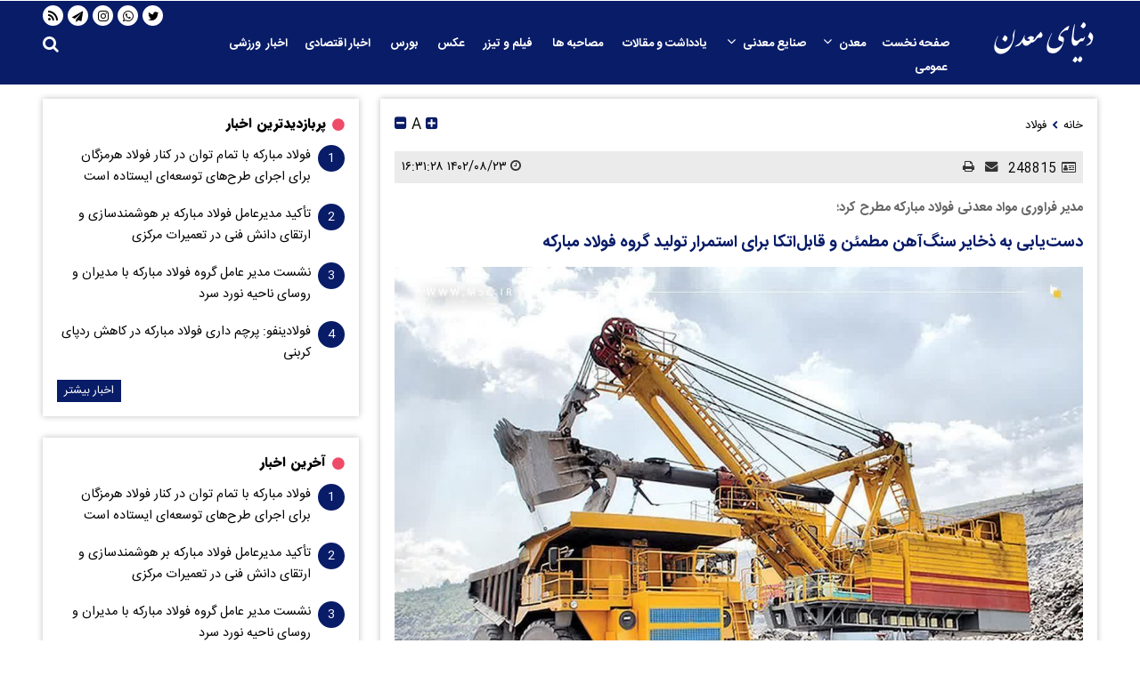

--- FILE ---
content_type: text/html; charset=UTF-8
request_url: https://www.donyayemadan.com/%D8%A8%D8%AE%D8%B4-%D9%81%D9%88%D9%84%D8%A7%D8%AF-26/248815-%D8%AF%D8%B3%D8%AA-%DB%8C%D8%A7%D8%A8%DB%8C-%D8%A8%D9%87-%D8%B0%D8%AE%D8%A7%DB%8C%D8%B1-%D8%B3%D9%86%DA%AF-%D8%A2%D9%87%D9%86-%D9%85%D8%B7%D9%85%D8%A6%D9%86-%D9%82%D8%A7%D8%A8%D9%84-%D8%A7%D8%AA%DA%A9%D8%A7-%D8%A8%D8%B1%D8%A7%DB%8C-%D8%A7%D8%B3%D8%AA%D9%85%D8%B1%D8%A7%D8%B1-%D8%AA%D9%88%D9%84%DB%8C%D8%AF-%DA%AF%D8%B1%D9%88%D9%87-%D9%81%D9%88%D9%84%D8%A7%D8%AF-%D9%85%D8%A8%D8%A7%D8%B1%DA%A9%D9%87
body_size: 14911
content:
<!doctype html>
<!--[if IE 9]><html class="ie ie9 lte9 dir-rtl lang-fa os-osx" lang="fa" data-ng-app="aasaamApp" dir="rtl"><![endif]-->
<!--[if (gt IE 9)|!(IE)]><!-->
<html class="dir-rtl lang-fa browser-chrome browser-chrome-131 os-osx" lang="fa" data-ng-app="aasaamApp" dir="rtl"><!--<![endif]-->

<head prefix="og: http://ogp.me/ns# fb: http://ogp.me/ns/fb#">
  <meta name="viewport" content="width=device-width, initial-scale=1">
  <meta charset="utf-8">
  <title>دست‌یابی به ذخایر سنگ‌آهن مطمئن و قابل‌اتکا برای استمرار تولید گروه فولاد مبارکه</title>
  <meta name="robots" content="max-image-preview:large">  <meta property="og:title" content="دست‌یابی به ذخایر سنگ‌آهن مطمئن و قابل‌اتکا برای استمرار تولید گروه فولاد مبارکه">
  <meta property="og:site_name" content="دنیای معدن">
      <meta name="keywords" content="سنگ آهن,فولاد,فولاد مبارکه,مصاحبه,معدن">
      <meta name="description" content="دنیای معدن-مدیر فراوری مواد معدنی فولاد مبارکه در مصاحبه با رادیو فولاد اعلام کرد: دست‌یابی به ذخایر سنگ‌آهن مطمئن و قابل‌اتکا برای استمرار تولید گروه فولاد مبارکه است.">
    <meta property="og:description" content="دنیای معدن-مدیر فراوری مواد معدنی فولاد مبارکه در مصاحبه با رادیو فولاد اعلام کرد: دست‌یابی به ذخایر سنگ‌آهن مطمئن و قابل‌اتکا برای استمرار تولید گروه فولاد مبارکه است.">
            <meta property="og:type" content="article">
          <meta property="og:url" content="https://www.donyayemadan.com/بخش-%D9%81%D9%88%D9%84%D8%A7%D8%AF-26/248815-%D8%AF%D8%B3%D8%AA-%DB%8C%D8%A7%D8%A8%DB%8C-%D8%A8%D9%87-%D8%B0%D8%AE%D8%A7%DB%8C%D8%B1-%D8%B3%D9%86%DA%AF-%D8%A2%D9%87%D9%86-%D9%85%D8%B7%D9%85%D8%A6%D9%86-%D9%82%D8%A7%D8%A8%D9%84-%D8%A7%D8%AA%DA%A9%D8%A7-%D8%A8%D8%B1%D8%A7%DB%8C-%D8%A7%D8%B3%D8%AA%D9%85%D8%B1%D8%A7%D8%B1-%D8%AA%D9%88%D9%84%DB%8C%D8%AF-%DA%AF%D8%B1%D9%88%D9%87-%D9%81%D9%88%D9%84%D8%A7%D8%AF-%D9%85%D8%A8%D8%A7%D8%B1%DA%A9%D9%87">
          <meta property="og:image" content="https://static2.donyayemadan.com/thumbnail/PLp1LHtXWJuc/T_p4m8oGe-6jZ_Zwk_aP9HKev1ITeVRTneAlHKy3fvHV4MIG6bv27UKBS2N6qsc7/photo_2023-11-14_16-23-12.jpg">
        <!-- fav icon -->
    <link href="/favicon.ico" type="image/x-icon" rel="icon" />
    <link href="/favicon.ico" type="image/x-icon" rel="shortcut icon" />
    <!-- apple touch fav icon -->
    <link rel="apple-touch-icon" sizes="152x152" href="/favicon-152.png" />
    <link rel="apple-touch-icon" sizes="144x144" href="/favicon-144.png" />
    <link rel="apple-touch-icon" sizes="120x120" href="/favicon-120.png" />
    <link rel="apple-touch-icon" sizes="114x114" href="/favicon-114.png" />
    <link rel="apple-touch-icon" sizes="72x72" href="/favicon-72.png" />
    <link rel="apple-touch-icon-precomposed" href="/favicon-57.png" />
  
      <link href="https://www.donyayemadan.com/بخش-%D9%81%D9%88%D9%84%D8%A7%D8%AF-26/248815-%D8%AF%D8%B3%D8%AA-%DB%8C%D8%A7%D8%A8%DB%8C-%D8%A8%D9%87-%D8%B0%D8%AE%D8%A7%DB%8C%D8%B1-%D8%B3%D9%86%DA%AF-%D8%A2%D9%87%D9%86-%D9%85%D8%B7%D9%85%D8%A6%D9%86-%D9%82%D8%A7%D8%A8%D9%84-%D8%A7%D8%AA%DA%A9%D8%A7-%D8%A8%D8%B1%D8%A7%DB%8C-%D8%A7%D8%B3%D8%AA%D9%85%D8%B1%D8%A7%D8%B1-%D8%AA%D9%88%D9%84%DB%8C%D8%AF-%DA%AF%D8%B1%D9%88%D9%87-%D9%81%D9%88%D9%84%D8%A7%D8%AF-%D9%85%D8%A8%D8%A7%D8%B1%DA%A9%D9%87" rel="canonical">

        <link rel="stylesheet" href="/_v2/css/main_rtl.css?v=d9e58ca7">
      <script>
    var socketAccess = 'qq5kr8sjf0qr9stbhr9embhcc2';
    var refereData = {"type":0,"referer":null};
    var modelHits = {"8":["300529"]};
    var pageRefereData = "\/";
    var uHash = '1urvr9';
    var i18n = new Array();
    var masterConfig = {"domain":"donyayemadan.com","v":"d9e58ca7","lang":"fa","blackHoleToken":"AAAAAhQDBgARIGQ3MmExMWY0MDQ4YTE0M2VhNTE5MGJiNWZiNzBhNGQ5BgERIGM5ZGFhZWZlMTg0ZDM5ZjBhZmFjYjk3ZWYyZjhkZWY4BgIRIDYwNTU0NGZiYmZhM2E1MjQ1ZDRkZjRjYTQ5OTU5OWE5","dir":"rtl","ajaxGeneration":true,"baseUrl":"\/","u":null,"wss":"53e2c7601449cae2aa8142454d25c151","debug":false};
    var currentTime = new Date('Thu, 29 Jan 2026 13:18:14 +0000');
    var isAdverHolderMode = false;
      </script>
      <script src="/_v2/lib/js/frameworks-news.min.js?v=d9e58ca7"></script>
          <script src="/_v2/lib/js/lang-fa.min.js?v=d9e58ca7"></script>
              <script src="/_v2/js/main-news.min.js?v=d9e58ca7"></script>
      </head>
<body class="news">
  <style>
.sub_menu{top: 43px;}
@media only screen and (min-width: 768px) {.just_single .first_item .content {min-height: 120px;}}
.cols_cnt  .second_col .zxc {column-count: unset;}
@media only screen and (max-width:768px){.cols_cnt  .second_col .zxc {column-count: 2;}}
#nav_toggle li ul li  a{margin : 10px 0;}
@media only screen and (min-width:768px){.main_nav{width:85%;}}
@media only screen and (min-width:768px){#nav_toggle  li {padding-left: 14px;}#nav_toggle  li  a {  font-size: .82em;}}
.none{  display: none !important;}
</style>
<!-- HEADER -->
<header class="main_header noprint">
	<div class="main_wrapper">
		<div class="heade-social show-on-disktop">
  <ul>
    <li>
      <a title="توییتر" target="_blank" href="https://twitter.com/donyayemadan">
        <i class="fa fa-twitter" aria-hidden="true"></i>
      </a>
    </li>
    <li>
      <a title="واتس اپ" target="_blank" href="https://chat.whatsapp.com/KIfgk6vgL4s7wn2OSdgsNd">
        <i class="fa fa-whatsapp" aria-hidden="true"></i>
      </a>
    </li>
    <li>
      <a title="اینستاگرام" target="_blank" href="https://instagram.com/donyayemadan">
        <i class="fa fa-instagram" aria-hidden="true"></i>
      </a>
    </li>
    <li>
      <a title="تلگرام" target="_blank" href="https://t.me/donyayemadan">
        <i class="fa fa-send" aria-hidden="true"></i>
      </a>
    </li>
    <li>
      <a href="/fa/feeds/?p=Y2F0ZWdvcmllcz0yNg%2C%2C" title="rss" target="_blank">
        <i class="fa fa-rss"></i>
      </a>
    </li>
  </ul>

</div>		<div class="header_logo">
							<a href="/" title="دنیای معدن">
					<img src="/images/logo-donyayemadan.png" alt="دنیای معدن">
				</a>
					</div>
		<div class="menu_search">
				<a title="منو" href="javascript:void(0)" class="show_menu">
					<i class="fa fa-bars" aria-hidden="true"></i>
				</a>
				<!-- SEARCH BOX -->
				<div class="search">
					<div class="search_modal">
  <div id="topsearch_block" class="search-inner">
    <form action="/newsstudios/search">
      <span id="close_search"></span>
      <input id="input_search" value="" name="q" type="text" placeholder="جستجو...">
      <button type="submit" onclick="document.querySelector('.searchForm').submit();" id="search-submit"><i class="fa fa-search"></i></button>
    </form>
  </div>
</div>
<a id="btn_search" class="search_icon" href="javascript:void(0);">
  <i class="fa fa-search"></i>
</a>
				</div>
				<!-- END OF SEARCH BOX -->
				<nav class="main_nav">
					<i class="fa fa-close close-menu " ></i>
					<div class="main_menu">
						        <ul id="nav_toggle" itemscope="" itemtype="http://schema.org/SiteNavigationElement">
              <li class="">
          <a href="/" title="صفحه نخست">
            صفحه نخست          </a>
                            </li>
              <li class="">
          <a href="" title="معدن">
            معدن          </a>
                      <i class="fa fa-angle-down submenu_mobile_icn" aria-hidden="true"></i>
                        <ul class="sub_menu" itemscope="" itemtype="http://schema.org/SiteNavigationElement">
              <li class="">
          <a href="/بخش-%D8%B2%D8%BA%D8%A7%D9%84-%D8%B3%D9%86%DA%AF-4" title=" زغال سنگ">
             زغال سنگ          </a>
                            </li>
              <li class="">
          <a href="/بخش-%D8%B3%D9%86%DA%AF-%D8%A2%D9%87%D9%86-14" title=" سنگ آهن">
             سنگ آهن          </a>
                            </li>
              <li class="">
          <a href="/بخش-%D8%B3%D8%B1%D8%A8-%D8%B1%D9%88%DB%8C-13" title=" سرب و روی">
             سرب و روی          </a>
                            </li>
              <li class="">
          <a href="/بخش-%D8%B7%D9%84%D8%A7-16" title=" طلا">
             طلا          </a>
                            </li>
              <li class="">
          <a href="/بخش-%D8%AA%D8%AC%D9%87%DB%8C%D8%B2%D8%A7%D8%AA-%D9%85%D8%A7%D8%B4%DB%8C%D9%86-%D8%A2%D9%84%D8%A7%D8%AA-%D9%85%D8%B9%D8%AF%D9%86%DB%8C-11" title=" تجهیزات و ماشین آلات معدنی">
             تجهیزات و ماشین آلات معدنی          </a>
                            </li>
              <li class="">
          <a href="/بخش-%D8%B3%D9%86%DA%AF-%D9%87%D8%A7%DB%8C-%D9%82%DB%8C%D9%85%D8%AA%DB%8C-21" title=" سنگ های قیمتی">
             سنگ های قیمتی          </a>
                            </li>
              <li class="">
          <a href="/بخش-%D8%A7%DA%A9%D8%AA%D8%B4%D8%A7%D9%81%D8%A7%D8%AA-%D9%85%D8%B9%D8%AF%D9%86%DB%8C-9" title=" اکتشافات معدنی">
             اکتشافات معدنی          </a>
                            </li>
              <li class="">
          <a href="/بخش-%D8%B3%D8%A7%DB%8C%D8%B1-%D8%AD%D9%88%D8%B2%D9%87-%D9%87%D8%A7%DB%8C-%D9%85%D8%B9%D8%AF%D9%86%DB%8C-8" title=" سایر حوزه های معدنی">
             سایر حوزه های معدنی          </a>
                            </li>
                  </ul>
            </li>
              <li class="">
          <a href="" title="صنایع معدنی">
            صنایع معدنی          </a>
                      <i class="fa fa-angle-down submenu_mobile_icn" aria-hidden="true"></i>
                        <ul class="sub_menu" itemscope="" itemtype="http://schema.org/SiteNavigationElement">
              <li class='active'>
          <a href="/بخش-%D9%81%D9%88%D9%84%D8%A7%D8%AF-26" title=" فولاد">
             فولاد          </a>
                            </li>
              <li class="">
          <a href="/بخش-%D8%B3%DB%8C%D9%85%D8%A7%D9%86-28" title=" سیمان">
             سیمان          </a>
                            </li>
              <li class="">
          <a href="/بخش-%D9%85%D8%B3-19" title=" مس">
             مس          </a>
                            </li>
              <li class="">
          <a href="/بخش-%D8%A2%D9%84%D9%88%D9%85%DB%8C%D9%86%DB%8C%D9%88%D9%85-7" title=" آلومینیوم">
             آلومینیوم          </a>
                            </li>
              <li class="">
          <a href="/بخش-%D8%A2%D9%87%D9%86-22" title=" آهن">
             آهن          </a>
                            </li>
              <li class="">
          <a href="/بخش-%D9%81%D9%84%D8%B2%D8%A7%D8%AA-%DA%AF%D8%B1%D8%A7%D9%86%D8%A8%D9%87%D8%A7-25" title=" فلزات گرانبها">
             فلزات گرانبها          </a>
                            </li>
              <li class="">
          <a href="/بخش-%D8%B3%D8%A7%DB%8C%D8%B1-%D8%B5%D9%86%D8%A7%DB%8C%D8%B9-24" title=" سایر صنایع">
             سایر صنایع          </a>
                            </li>
                  </ul>
            </li>
              <li class="">
          <a href="/بخش-%DB%8C%D8%A7%D8%AF%D8%AF%D8%A7%D8%B4%D8%AA-%D9%85%D9%82%D8%A7%D9%84%D8%A7%D8%AA-6" title=" یادداشت و مقالات">
             یادداشت و مقالات          </a>
                            </li>
              <li class="">
          <a href="/بخش-%D9%85%D8%B5%D8%A7%D8%AD%D8%A8%D9%87-%D9%87%D8%A7-17" title=" مصاحبه ها">
             مصاحبه ها          </a>
                            </li>
              <li class="">
          <a href="/بخش-%D9%81%DB%8C%D9%84%D9%85-%D8%AA%DB%8C%D8%B2%D8%B1-67" title=" فیلم و تیزر">
             فیلم و تیزر          </a>
                            </li>
              <li class="">
          <a href="/بخش-%D8%B9%DA%A9%D8%B3-64" title=" عکس">
             عکس          </a>
                            </li>
              <li class="">
          <a href="/بخش-%D8%A8%D9%88%D8%B1%D8%B3-15" title=" بورس">
             بورس          </a>
                            </li>
              <li class="">
          <a href="/بخش-%D8%A7%D8%AE%D8%A8%D8%A7%D8%B1-%D8%A7%D9%82%D8%AA%D8%B5%D8%A7%D8%AF%DB%8C-5" title=" اخبار اقتصادی">
             اخبار اقتصادی          </a>
                            </li>
              <li class="">
          <a href="/بخش-%D9%88%D8%B1%D8%B2%D8%B4%DB%8C-29" title="اخبار  ورزشی">
            اخبار  ورزشی          </a>
                            </li>
              <li class="">
          <a href="/بخش-%D8%B9%D9%85%D9%88%D9%85%DB%8C-3" title=" عمومی">
             عمومی          </a>
                            </li>
                  </ul>
      					</div>
					<div class="heade-social show-on-mobile">
  <ul>
    <li>
      <a title="توییتر" target="_blank" href="https://twitter.com/donyayemadan">
        <i class="fa fa-twitter" aria-hidden="true"></i>
      </a>
    </li>
    <li>
      <a title="واتس اپ" target="_blank" href="https://chat.whatsapp.com/KIfgk6vgL4s7wn2OSdgsNd">
        <i class="fa fa-whatsapp" aria-hidden="true"></i>
      </a>
    </li>
    <li>
      <a title="اینستاگرام" target="_blank" href="https://instagram.com/donyayemadan">
        <i class="fa fa-instagram" aria-hidden="true"></i>
      </a>
    </li>
    <li>
      <a title="تلگرام" target="_blank" href="https://t.me/donyayemadan">
        <i class="fa fa-send" aria-hidden="true"></i>
      </a>
    </li>
    <li>
      <a href="/fa/feeds/?p=Y2F0ZWdvcmllcz0yNg%2C%2C" title="rss" target="_blank">
        <i class="fa fa-rss"></i>
      </a>
    </li>
  </ul>

</div>				</nav>
		</div>
	</div>
</header><!-- END OF HEADER -->
<!-- MAIN -->
<main data-entity-id="248815" data-entity-module="cont">
	<div class="main_wrapper">
		<div class="cols_cnt">
			<div class="n_first_col">
				<div class="zxc">
					<!-- POSITION G0 -->
										<!-- END OF POSITION G0 -->
				</div>
				<div class="zxc">
					<!-- POSITION G1 -->
										<!-- END OF POSITION G1 -->
				</div>
				
<!-- LD OBJECT -->
<!-- END OF LD OBJECT -->

<!-- SCHEMA -->
<script type="application/ld+json">
  {"@context":"https:\/\/schema.org","@type":"NewsArticle","inLanguage":"fa","mainEntityOfPage":{"@type":"WebPage","@id":"https:\/\/www.donyayemadan.com\/بخش-%D9%81%D9%88%D9%84%D8%A7%D8%AF-26\/248815-%D8%AF%D8%B3%D8%AA-%DB%8C%D8%A7%D8%A8%DB%8C-%D8%A8%D9%87-%D8%B0%D8%AE%D8%A7%DB%8C%D8%B1-%D8%B3%D9%86%DA%AF-%D8%A2%D9%87%D9%86-%D9%85%D8%B7%D9%85%D8%A6%D9%86-%D9%82%D8%A7%D8%A8%D9%84-%D8%A7%D8%AA%DA%A9%D8%A7-%D8%A8%D8%B1%D8%A7%DB%8C-%D8%A7%D8%B3%D8%AA%D9%85%D8%B1%D8%A7%D8%B1-%D8%AA%D9%88%D9%84%DB%8C%D8%AF-%DA%AF%D8%B1%D9%88%D9%87-%D9%81%D9%88%D9%84%D8%A7%D8%AF-%D9%85%D8%A8%D8%A7%D8%B1%DA%A9%D9%87"},"url":"https:\/\/www.donyayemadan.com\/بخش-%D9%81%D9%88%D9%84%D8%A7%D8%AF-26\/248815-%D8%AF%D8%B3%D8%AA-%DB%8C%D8%A7%D8%A8%DB%8C-%D8%A8%D9%87-%D8%B0%D8%AE%D8%A7%DB%8C%D8%B1-%D8%B3%D9%86%DA%AF-%D8%A2%D9%87%D9%86-%D9%85%D8%B7%D9%85%D8%A6%D9%86-%D9%82%D8%A7%D8%A8%D9%84-%D8%A7%D8%AA%DA%A9%D8%A7-%D8%A8%D8%B1%D8%A7%DB%8C-%D8%A7%D8%B3%D8%AA%D9%85%D8%B1%D8%A7%D8%B1-%D8%AA%D9%88%D9%84%DB%8C%D8%AF-%DA%AF%D8%B1%D9%88%D9%87-%D9%81%D9%88%D9%84%D8%A7%D8%AF-%D9%85%D8%A8%D8%A7%D8%B1%DA%A9%D9%87","headline":"دست‌یابی به ذخایر سنگ‌آهن مطمئن و قابل‌اتکا برای استمرار تولید گروه فولاد مبارکه","alternativeHeadline":"مدیر فراوری مواد معدنی فولاد مبارکه مطرح کرد؛","author":{"@type":"Person","name":"دنیای معدن","url":"https:\/\/www.donyayemadan.com\/"},"creator":{"@type":"Person","name":"دنیای معدن"},"image":{"@type":"ImageObject","url":"https:\/\/static1.donyayemadan.com\/thumbnail\/PLp1LHtXWJuc\/vagkQ_CbKRcR4aRf7m4h48H385kZs7w3daouFHztYG71CVthQTzzksg4b78vLROwL-jmx0TBQ7g,\/photo_2023-11-14_16-23-12.jpg","width":1200,"height":1200},"datePublished":"2023-11-14T13:01:28Z","dateModified":"1970-01-01T00:00:00Z","keywords":"سنگ آهن,فولاد,فولاد مبارکه,مصاحبه,معدن","publisher":{"@type":"Organization","url":"https:\/\/www.donyayemadan.com\/","name":"دنیای معدن","logo":{"@type":"ImageObject","url":"https:\/\/www.donyayemadan.com\/images\/logo.png","width":121,"height":71}},"articleSection":"فولاد","description":"دنیای معدن-مدیر فراوری مواد معدنی فولاد مبارکه در مصاحبه با رادیو فولاد اعلام کرد: دست‌یابی به ذخایر سنگ‌آهن مطمئن و قابل‌اتکا برای استمرار تولید گروه فولاد مبارکه است.","articleBody":"به گزارش دنیای معدن، در یکی دیگر از برنامه&zwnj;های رادیوفولاد، محمد مهدی روانفر، مدیر فراوری مواد معدنی فولاد مبارکه به تشریح دستاوردها و عملکرد این بخش پرداخت. در ادامه مطلب ماحصل گفت&zwnj;وگوی مجری این برنامه با ایشان را می&zwnj;خوانید. در ابتدا قدری درباره مأموریت اصلی واحد فراوری مواد معدنی فولاد مبارکه توضیح دهید. رسالت و مأموریت اصلی واحد فراوری مواد معدنی شرکت فولاد مبارکه در حال حاضر تبدیل سنگ&zwnj;آهن به کنسانتره موردنیاز فولاد مبارکه و انجام مطالعات و راهبری تحقیقات فراوری مواد معدنی موردنیاز گروه و در نهایت پیشنهاد روش&zwnj;های فراوری مناسب و به&zwnj;صرفه برای انواع کانسارهای آهنی و غیر آهنی است. شرکت صنایع معدنی فولاد سنگان نیز یکی از بزرگ&zwnj;ترین و قوی&zwnj;ترین پایگاه&zwnj;های فراوری گروه فولاد مبارکه در شرق ایران است و سهم عمده&zwnj;ای از ارتباط و تعاملات کاری ما با سایر شرکت&zwnj;های معدنی گروه با این شرکت صورت می&zwnj;گیرد. فولاد مبارکه با سرمایه&zwnj;گذاری خود در دهه ۹۰ توانسته است برای تأمین 5 میلیون تن کنسانتره و 5 میلیون تن گندله در سال خود را بیمه کند. اخیراً با همکاری مشترک واحد فراوری مواد معدنی و این شرکت، طرح توسعه ظرفیت تولید کنسانتره شرکت فولاد سنگان وارد فاز اجرایی شده و قرار است طی دو سال آینده 2.5 میلیون تن به ظرفیت کنسانتره این شرکت اضافه گردد. وجه تمایز این توسعه با توسعه&zwnj;های قبلی این است که این توسعه به&zwnj;طور اخص بر استحصال کنسانتره آهن از سنگ&zwnj;آهن، آهن&zwnj;های کم&zwnj;عیار، بازیابی باطله خطوط فراوری فعلی فولاد سنگان و باز جذب آهن آن و همچنین سایر منابع غیرمتعارف آهن&zwnj;دار متمرکز گردیده و علاوه بر تأمین پایدار ۲ میلیون تن کنسانتره، به دستاورد بزرگ تکنولوژیکی گروه فولاد مبارکه از حیث مطالعه و به&zwnj;کارگیری روش&zwnj;های نوین فراوری مواد معدنی مبدل خواهد شد. همچنین نوسازی کارخانه گندله&zwnj;سازی سنگان و افزایش ظرفیت تولید آن از ۵ به ۷.۵ میلیون تن در دستور کار مشترک معاونت معدنی و شرکت فولاد سنگان قرار گرفته و به&zwnj;محض اتمام فرایند مهندسی طرح، پروژه اجرا خواهد شد. علاوه بر موارد فوق، مدیریت فراوری در بخش معاونت معدنی گزارش توجیهی خود را برای احداث واحد احیا مستقیم در منطقه معدنی سنگان با محوریت شرکت فولاد سنگان تسلیم واحدهای ذی&zwnj;ربط نموده تا از این رهگذر به حداکثر راندمان و ارزش&zwnj;افزوده متصور، به نفع تأمین پایدار مواد معدنی موردنیاز دست&zwnj;یابیم. درباره شکل&zwnj;گیری این واحد در فولاد مبارکه توضیح دهید. از نیمه دوم دهه ۹۰ که نگرانی فولادسازان از تأمین مواد اولیه پایدار شکل جدی و چالشی به خود گرفت، فولاد مبارکه مترصد بود تا علاوه بر تأمین مواد اولیه معدنی از درگاه بازرگانی به راهبری معاونت خرید، کسری مواد معدنی موردنیاز خود را مستقیماً از فرایندهای معدنی تأمین کند؛ بنابراین در کنار برنامه&zwnj;های قبلی، استراتژی تأمین پایدار کسری مواد معدنی از درگاه معدنکاری و فراوری مواد معدنی را تعریف و با تشکیل معاونت معدنی در شرکت مادر و برخی شرکت&zwnj;های تابعه فصل جدیدی از فعالیت&zwnj;ها را در سه محور زیر هدف&zwnj;گذاری نموده است: ارزیابی و اکتشاف ذخایر معدنی؛ استخراج مواد معدنی و تجهیز و بهره&zwnj;برداری از معادن و فراوری مواد معدنی (کانسارهای آهنی و غیر آهنی) آغاز؛ دست&zwnj;یابی به ذخایر آهن مطمئن و قابل&zwnj;اتکا برای استمرار تولید گروه فولاد مبارکه. از این واحد فراوری مواد معدنی فولاد مبارکه شانه&zwnj;به&zwnj;شانه همکاران واحد خرید مواد اولیه، سنگ&zwnj;آهن را به فراورده (کنسانتره، گندله، آهن اسفنجی) موردنیاز تبدیل می&zwnj;کند. این در حالی است که طی دو سال گذشته اهتمام واحد فراوری استحصال کنسانتره از منابع سنگ&zwnj;آهن موجود بوده و سرمایه&zwnj;گذاری و احداث خطوط پیش&zwnj;فراوری در معادن و احداث کارخانه کنسانتره و تولید فروآلیاژها از محل فرایندهای تبدیلی از نیمه دوم سال جاری در دستور کار معاونت معدنی قرار گرفته که پروژه توسعه ظرفیت در شرکت فولاد سنگان و احداث کارخانه کنسانتره ۲ میلیون تنی در منطقه معدنی در منطقه ساغند یزد، گندله&zwnj;سازی ۸۰۰ هزارتنی در بیجار کردستان، مجتمع سنگ&zwnj;آهن آفتاب و کارخانه کنسانتره طبس و&hellip; مواردی از آن به شمار می&zwnj;رود. با توجه به برنامه&zwnj;ریزی&zwnj;های پیشگیرانه&zwnj;ای که در شرکت دنبال می&zwnj;شود، آیا فولاد مبارکه برای تولید هدف&zwnj;گذاری شده در سال 1410 گندله کافی در اختیار خواهد داشت؟ یکی از وجوه تمایز شرکت فولاد مبارکه با سایر شرکت&zwnj;های مشابه آن است که در فولاد مبارکه تصمیمات با مطالعه گذشته و نگاه به آینده اتخاذ می&zwnj;شود. به همین خاطر استراتژی&zwnj;هایی تدوین&zwnj; و نقشه فعالیت به&zwnj;طور کامل تعریف شده است. فعالیت معاونت معدنی از آن روست که در افق 1410 با مشکل و محدودیت جدی مواجه نباشیم. به عبارت دیگر، با شناسایی و کشف و توسعه ذخایر معدنی به&zwnj;ویژه سنگ&zwnj;آهن و اجرای طرح&zwnj;های توسعه ظرفیت تولید کنسانتره و گندله و آهن اسفنجی با استفاده از روش&zwnj;های معمول و تکنولوژی&zwnj;های جدید فراوری در هاب&zwnj;های معدنی غرب (صبانور و بیجار)، شرق (سنگان و طبس و سیستان)، ایران مرکزی (یزد)، ان&zwnj;شاءالله در افق 1410 نگرانی جدی برای تأمین کسری ماده معدنی موردنیاز نخواهیم داشت. سنگ&zwnj;آهنی که در فولاد مبارکه به کنسانتره و گندله تبدیل می&zwnj;شود چه عیاری دارد؟ آیا شرکت می&zwnj;تواند نیاز خود را با معادن کم&zwnj;عیار استان جبران کند؟ فعالیت&zwnj;های واحد فراوری معاونت معدنی هلدینگ فولاد مبارکه در دو بخش زیر دنبال می&zwnj;شود: ۱-تبدیل سنگ&zwnj;آهن و ماده معدنی به کنسانتره و فراورده&zwnj;های معدنی؛ ۲- مطالعه و تحقیقات فراوری به&zwnj;منظور بهبود روش&zwnj;های تولید کنسانتره، گندله یا آهن اسفنجی و یا دست&zwnj;یابی به تکنولوژی و روش&zwnj;های نوین فراوری، پرعیارسازی کانسنگ&zwnj;های آهن کم&zwnj;عیار، بازیابی آهن از باطله معادن و خطوط فراوری، متدولوژی&zwnj;های تبدیل در جهت تولید فولاد سبز. گفتنی است حجم قابل&zwnj;توجهی از ذخیره معادن کشور به&zwnj;ویژه ذخایر معدنی جنوب و جنوب شرقی ایران از نوع کم&zwnj;عیار (کانسنگ&zwnj;های هماتیتی) است و می&zwnj;تواند منبعی پایدار و به&zwnj;صرفه&zwnj;ای برای خوراک فولاد مبارکه در سال&zwnj;های آتی باشد. البته این منابع سنگ&zwnj;آهن ژنز و عیار و بازیابی و رفتاری متفاوتی در فراوری دارند و به همین دلایل نیازمند مطالعه و انتخاب روش&zwnj;های مناسب فراوری برای استحصال کنسانتره هستند؛ از همین رو از سال ۱۳۹۹ چند عنوان پروژه تحقیقاتی موسوم به استحصال کنسانتره از سنگ&zwnj;آهن&zwnj;های هماتیتی، پرعیارسازی سنگ، شناسایی و انتخاب متد فراوری سنگ&zwnj;آهن معادن هماتیتی متعلق به فولاد در کرمان، فراوری باطله معادن و خطوط فراوری، استحصال آهن از منابع غیرمتعارف، سولفورزدایی از کنسانتره و&hellip; در معاونت معادن تعریف و اجرایی شد و برخی از این پروژه&zwnj;ها منجر به انتخاب متدلوژی فراوری و انتخاب تکنولوژی شده و در توسعه&zwnj;های گروه مورد استفاده قرار گرفته&zwnj;اند. به&zwnj;عنوان مثال، در توسعه ظرفیت کارخانه کنسانتره مجتمع فولاد سنگان 30 تا 40 درصد خوراک کارخانه جدید باطله&zwnj;های فراوری کارخانه موجود و الباقی منابع سنگ&zwnj;آهن کم&zwnj;عیار و سایر معادن منطقه سنگان است. بسیاری از عناوین فوق و سایر موضوعات جدید فراوری در کریدور همکاری مشترک معاونت معدن،R&amp;D، شرکت توسعه فناوری فولاد مبارکه و شرکت فنی مهندسی و ناحیه آهن&zwnj;سازی و دانشگاه&zwnj;ها و مراکز علمی تحقیقاتی و مرکز تحقیقات فراوری ایران و یکی دو شرکت خارجی انجام می&zwnj;شود و به&zwnj;زودی دستاوردهای دیگری از این مطالعات و تحقیقات را رونمایی خواهیم کرد. استفاده از معادن کم&zwnj;عیار سودآوری فولاد مبارکه را تحت تأثیر قرار نمی&zwnj;دهد؟ انتظار ما این است سرمایه&zwnj;گذاری در بخش معدن، استخراج و فراوری به&zwnj;ویژه منابع هماتیتی به دلیل ذخایر قابل&zwnj;توجه و بهای کمتر نسبت به بهای سنگ&zwnj;آهن هماتیتی و هزینه&zwnj;های پول همچنین سهولت دسترسی به این معادن از سودآوری گروه صیانت کند و این سودآوری در زنجیره ارزش فولاد موسوم به &laquo;از سنگ تا رنگ&raquo; باید مورد بررسی قرار گیرد، ولی مسلم است برای ادامه تولید نیازمند مواد اولیه هستیم و باید آن را تأمین کنیم. با توجه به اینکه ذخایر مناسبی از آهن در کشور داریم؛ اما توان فنی و تکنولوژیکی در زمینه اکتشاف، معدن کاری و برداشت دچار فرسودگی است. با این چالش چگونه مواجه می&zwnj;شوید؟ در معاونت معدن، مدیریت ارزیابی ذخایر و اکتشافات معدنی وجود دارد تا پاسخ&zwnj;گوی این قبیل مخاطرات باشد. مطالعه عملکرد و تراز مالی شرکت&zwnj;های معدنی بزرگ دنیا مؤید یک نکته کلیدی است و آن نکته اختصاص بخش عمده&zwnj;ای از درآمد شرکت&zwnj;های معدنی (بالغ&zwnj;بر ۵۰ درصد) به مطالعات اکتشافی به&zwnj;منظور توسعه ذخایر قطعی ماده معدنی است که از انواع تکنولوژی و روش&zwnj;های پی&zwnj;جویی و اکتشاف و تأمین تجهیزات تا سرمایه&zwnj;گذاری&zwnj;های تخصصی مربوط به آن را شامل می&zwnj;شود. از سال ۱۳۹۸ که فولاد مبارکه با چالش مواد اولیه مواجه شد، مقوله اکتشاف و الزامات آن شامل تجهیز و تکنولوژی و دانش و نیروی متخصص را مورد توجه جدی قرار داده و با ایجاد دپارتمان تخصصی مدیریت ارزیابی و اکتشاف در معاونت معدنی با جدیت روی این موضوع کار و سرمایه&zwnj;گذاری می&zwnj;کند. سخن پایانی شما؟ در پایان از حمایت&zwnj;ها و راهنمایی&zwnj;های مدیریت و هیئت&zwnj;مدیره شرکت در پیشبرد فعالیت معاونت معادن قدردانی می&zwnj;کنیم و استمرار و تقویت این راهبرد را درخواست می&zwnj;نماییم."}</script>
<!-- END OF SCHEMA -->
<script>
  var galleryParameters = {
    thumbnail: {
      w: 620
    },
    original: {
      w: 620
    },
  };
</script>

<!-- LAZYLOAD INLINE IMAGE -->
<!-- LAZYLOAD INLINE IMAGE -->

<div class="g3_mobile">
    </div>
<div class="news_page_content">
  <article>
    <header>
      <div class="breadcrumb noprint">
  <ul class="breadcrumb_list noprint">
        <li>
      <a href="/" title="خانه">
        <span>
          خانه
        </span>
      </a>
    </li>
                            <li>
          <i class="fa fa-chevron-left" aria-hidden="true"></i>
          <a href="/بخش-%D9%81%D9%88%D9%84%D8%A7%D8%AF-26" title="فولاد">
            <span>
              فولاد            </span>
          </a>
        </li>
            </ul>
  <div class="change_font">
    <a href="javascript:void(0);" id="incfont" title="بزرگ نمایی فونت" rel="nofollow">
      <i class="fa fa-plus-square" aria-hidden="true"></i>
    </a>
    <span>
      A
    </span>
    <a href="javascript:void(0);" id="decfont" title="کوچک نمایی فونت" rel="nofollow">
      <i class="fa fa-minus-square" aria-hidden="true"></i>
    </a>
  </div>
</div>

<script type="application/ld+json">{"@context":"https:\/\/schema.org","@type":"BreadcrumbList","itemListElement":[{"@type":"ListItem","position":1,"name":"\u062e\u0627\u0646\u0647","item":"https:\/\/www.donyayemadan.com"},{"@type":"ListItem","position":2,"name":"\u0641\u0648\u0644\u0627\u062f","item":"https:\/\/www.donyayemadan.com\/\u0628\u062e\u0634-%D9%81%D9%88%D9%84%D8%A7%D8%AF-26"}]}</script>      <div class="newsinfo noprint">
  <div class="right_newsinfo">
    <span class="news_code">
      <i class="fa fa-id-card-o" aria-hidden="true"></i>
      248815    </span>
    <a href="mailto:yourfriendmail@tld.com?subject=%D8%AF%D8%B3%D8%AA%E2%80%8C%DB%8C%D8%A7%D8%A8%DB%8C+%D8%A8%D9%87+%D8%B0%D8%AE%D8%A7%DB%8C%D8%B1+%D8%B3%D9%86%DA%AF%E2%80%8C%D8%A2%D9%87%D9%86+%D9%85%D8%B7%D9%85%D8%A6%D9%86+%D9%88+%D9%82%D8%A7%D8%A8%D9%84%E2%80%8C%D8%A7%D8%AA%DA%A9%D8%A7+%D8%A8%D8%B1%D8%A7%DB%8C+%D8%A7%D8%B3%D8%AA%D9%85%D8%B1%D8%A7%D8%B1+%D8%AA%D9%88%D9%84%DB%8C%D8%AF+%DA%AF%D8%B1%D9%88%D9%87+%D9%81%D9%88%D9%84%D8%A7%D8%AF+%D9%85%D8%A8%D8%A7%D8%B1%DA%A9%D9%87&amp;body='https://www.donyayemadan.com/fa/tiny/news-248815'" title="ارسال" class="news_send" rel="nofollow">
      <i class="fa fa-envelope"></i>
    </a>
    <a href="javascript:void(0)" title="چاپ" onclick="window.print();" class="news_print" rel="nofollow">
      <i class="fa fa-print" ></i>
    </a>
      </div>
  <div class="left_newsinfo">
    <time class="news_time" datetime="2023-11-14T13:01:28Z">
      <i class="fa fa-clock-o"></i>
      ۱۴۰۲/۰۸/۲۳ ۱۶:۳۱:۲۸    </time>
  </div>
</div>
      <div class="top_article">
                  <h2 class="uptitle">
            مدیر فراوری مواد معدنی فولاد مبارکه مطرح کرد؛          </h2>
                <h1 class="title">
          <a href="https://www.donyayemadan.com/بخش-%D9%81%D9%88%D9%84%D8%A7%D8%AF-26/248815-%D8%AF%D8%B3%D8%AA-%DB%8C%D8%A7%D8%A8%DB%8C-%D8%A8%D9%87-%D8%B0%D8%AE%D8%A7%DB%8C%D8%B1-%D8%B3%D9%86%DA%AF-%D8%A2%D9%87%D9%86-%D9%85%D8%B7%D9%85%D8%A6%D9%86-%D9%82%D8%A7%D8%A8%D9%84-%D8%A7%D8%AA%DA%A9%D8%A7-%D8%A8%D8%B1%D8%A7%DB%8C-%D8%A7%D8%B3%D8%AA%D9%85%D8%B1%D8%A7%D8%B1-%D8%AA%D9%88%D9%84%DB%8C%D8%AF-%DA%AF%D8%B1%D9%88%D9%87-%D9%81%D9%88%D9%84%D8%A7%D8%AF-%D9%85%D8%A8%D8%A7%D8%B1%DA%A9%D9%87" target="_blank" title="دست‌یابی به ذخایر سنگ‌آهن مطمئن و قابل‌اتکا برای استمرار تولید گروه فولاد مبارکه" >
            دست‌یابی به ذخایر سنگ‌آهن مطمئن و قابل‌اتکا برای استمرار تولید گروه فولاد مبارکه          </a>
        </h1>
        <div class="image_top_primary">
                          <a class="res" href="https://www.donyayemadan.com/بخش-%D9%81%D9%88%D9%84%D8%A7%D8%AF-26/248815-%D8%AF%D8%B3%D8%AA-%DB%8C%D8%A7%D8%A8%DB%8C-%D8%A8%D9%87-%D8%B0%D8%AE%D8%A7%DB%8C%D8%B1-%D8%B3%D9%86%DA%AF-%D8%A2%D9%87%D9%86-%D9%85%D8%B7%D9%85%D8%A6%D9%86-%D9%82%D8%A7%D8%A8%D9%84-%D8%A7%D8%AA%DA%A9%D8%A7-%D8%A8%D8%B1%D8%A7%DB%8C-%D8%A7%D8%B3%D8%AA%D9%85%D8%B1%D8%A7%D8%B1-%D8%AA%D9%88%D9%84%DB%8C%D8%AF-%DA%AF%D8%B1%D9%88%D9%87-%D9%81%D9%88%D9%84%D8%A7%D8%AF-%D9%85%D8%A8%D8%A7%D8%B1%DA%A9%D9%87" title="دست‌یابی به ذخایر سنگ‌آهن مطمئن و قابل‌اتکا برای استمرار تولید گروه فولاد مبارکه">
        <img src="https://static1.donyayemadan.com/thumbnail/PLp1LHtXWJuc/Uw4yfexcILfio9Woryu9lImCqTESjZJUgLH_-O7wT1QDM_ICJt1se6Nn9nCT9o_0cp6_UhN5VFOd4CUcrLd-8dXgwgbpu_btQoFLY3qqxzs,/photo_2023-11-14_16-23-12.jpg" alt="دست‌یابی به ذخایر سنگ‌آهن مطمئن و قابل‌اتکا برای استمرار تولید گروه فولاد مبارکه" >
      </a>
      </div>                              <p class="lead">
                                                  دنیای معدن-مدیر فراوری مواد معدنی فولاد مبارکه در مصاحبه با رادیو فولاد اعلام کرد: دست‌یابی به ذخایر سنگ‌آهن مطمئن و قابل‌اتکا برای استمرار تولید گروه فولاد مبارکه است.          </p>
              </div>
    </header>
    <div class="article_body">
      <!-- ECHO CONTENT NEWS HERE -->
      <div id="echo_detail">
                  <!-- start startNewsMessages -->
                    <!-- end startNewsMessages -->
                
<p>به گزارش <a href="https://www.donyayemadan.com/" target="_blank">دنیای معدن</a>، در یکی دیگر از برنامه‌های رادیوفولاد، محمد مهدی روانفر، مدیر فراوری مواد معدنی <a href="https://www.donyayemadan.com/fa/tiny/news-243887" target="_blank">فولاد </a>مبارکه به تشریح دستاوردها و عملکرد این بخش پرداخت. در ادامه مطلب ماحصل گفت‌وگوی مجری این برنامه با ایشان را می‌خوانید.</p>

<p>در ابتدا قدری درباره مأموریت اصلی واحد فراوری مواد معدنی <a href="https://www.donyayemadan.com/fa/tiny/news-243887" target="_blank">فولاد </a>مبارکه توضیح دهید.</p>

<p>رسالت و مأموریت اصلی واحد فراوری مواد معدنی شرکت فولاد مبارکه در حال حاضر تبدیل سنگ‌آهن به کنسانتره موردنیاز فولاد مبارکه و انجام مطالعات و راهبری تحقیقات فراوری مواد معدنی موردنیاز گروه و در نهایت پیشنهاد روش‌های فراوری مناسب و به‌صرفه برای انواع کانسارهای آهنی و غیر آهنی است. شرکت صنایع معدنی فولاد سنگان نیز یکی از بزرگ‌ترین و قوی‌ترین پایگاه‌های فراوری گروه فولاد مبارکه در شرق ایران است و سهم عمده‌ای از ارتباط و تعاملات کاری ما با سایر شرکت‌های معدنی گروه با این شرکت صورت می‌گیرد.</p>

<p>فولاد مبارکه با سرمایه‌گذاری خود در دهه ۹۰ توانسته است برای تأمین 5 میلیون تن کنسانتره و 5 میلیون تن گندله در سال خود را بیمه کند. اخیراً با همکاری مشترک واحد فراوری مواد معدنی و این شرکت، طرح توسعه ظرفیت تولید کنسانتره شرکت فولاد سنگان وارد فاز اجرایی شده و قرار است طی دو سال آینده 2.5 میلیون تن به ظرفیت کنسانتره این شرکت اضافه گردد.</p>

<p>وجه تمایز این توسعه با توسعه‌های قبلی این است که این توسعه به‌طور اخص بر استحصال کنسانتره آهن از سنگ‌آهن، آهن‌های کم‌عیار، بازیابی باطله خطوط فراوری فعلی فولاد سنگان و باز جذب آهن آن و همچنین سایر منابع غیرمتعارف آهن‌دار متمرکز گردیده و علاوه بر تأمین پایدار ۲  میلیون تن کنسانتره، به دستاورد بزرگ تکنولوژیکی گروه فولاد مبارکه از حیث مطالعه و به‌کارگیری روش‌های نوین فراوری مواد معدنی مبدل خواهد شد.</p>

<p>همچنین نوسازی کارخانه گندله‌سازی سنگان و افزایش ظرفیت تولید آن از ۵ به ۷.۵ میلیون تن در دستور کار مشترک معاونت معدنی و شرکت فولاد سنگان قرار گرفته و به‌محض اتمام فرایند مهندسی طرح، پروژه اجرا خواهد شد.</p>

<p>علاوه بر موارد فوق، مدیریت فراوری در بخش معاونت معدنی گزارش توجیهی خود را برای احداث واحد احیا مستقیم در منطقه معدنی سنگان با محوریت شرکت فولاد سنگان تسلیم واحدهای ذی‌ربط نموده تا از این رهگذر به حداکثر راندمان و ارزش‌افزوده متصور، به نفع تأمین پایدار مواد معدنی موردنیاز دست‌یابیم.</p>

<p>درباره شکل‌گیری این واحد در فولاد مبارکه توضیح دهید.</p>

<p>از نیمه دوم دهه ۹۰ که نگرانی فولادسازان از تأمین مواد اولیه پایدار شکل جدی و چالشی به خود گرفت، فولاد مبارکه مترصد بود تا علاوه بر تأمین مواد اولیه معدنی از درگاه بازرگانی به راهبری معاونت خرید، کسری مواد معدنی موردنیاز خود را مستقیماً از فرایندهای معدنی تأمین کند؛ بنابراین در کنار برنامه‌های قبلی، استراتژی تأمین پایدار کسری مواد معدنی از درگاه معدنکاری و فراوری مواد معدنی را تعریف و با تشکیل معاونت معدنی در شرکت مادر و برخی شرکت‌های تابعه فصل جدیدی از فعالیت‌ها را در سه محور زیر هدف‌گذاری نموده است: ارزیابی و اکتشاف ذخایر معدنی؛ استخراج مواد معدنی و تجهیز و بهره‌برداری از معادن و فراوری مواد معدنی (کانسارهای آهنی و غیر آهنی) آغاز؛ دست‌یابی به ذخایر آهن مطمئن و قابل‌اتکا برای استمرار تولید گروه فولاد مبارکه.</p>

<p>از این واحد فراوری مواد معدنی فولاد مبارکه شانه‌به‌شانه همکاران واحد خرید مواد اولیه، سنگ‌آهن را به فراورده (کنسانتره، گندله، آهن اسفنجی) موردنیاز تبدیل می‌کند. این در حالی است که طی دو سال گذشته اهتمام واحد فراوری استحصال کنسانتره از منابع سنگ‌آهن موجود بوده و سرمایه‌گذاری و احداث خطوط پیش‌فراوری در معادن و احداث کارخانه کنسانتره و تولید فروآلیاژها از محل فرایندهای تبدیلی از نیمه دوم سال جاری در دستور کار معاونت معدنی قرار گرفته که پروژه توسعه ظرفیت در شرکت فولاد سنگان و احداث کارخانه کنسانتره ۲ میلیون تنی در منطقه معدنی در منطقه ساغند یزد، گندله‌سازی ۸۰۰ هزارتنی در بیجار کردستان، مجتمع سنگ‌آهن آفتاب و کارخانه کنسانتره طبس و… مواردی از آن به شمار می‌رود.</p>

<p>با توجه به برنامه‌ریزی‌های پیشگیرانه‌ای که در شرکت دنبال می‌شود، آیا فولاد مبارکه برای تولید هدف‌گذاری شده در سال 1410 گندله کافی در اختیار خواهد داشت؟</p>

<p>یکی از وجوه تمایز شرکت فولاد مبارکه با سایر شرکت‌های مشابه آن است که در فولاد مبارکه تصمیمات با مطالعه گذشته و نگاه به آینده اتخاذ می‌شود. به همین خاطر استراتژی‌هایی تدوین‌ و نقشه فعالیت به‌طور کامل تعریف شده است. فعالیت معاونت معدنی از آن روست که در افق 1410 با مشکل و محدودیت جدی مواجه نباشیم. به عبارت دیگر، با شناسایی و کشف و توسعه ذخایر معدنی به‌ویژه سنگ‌آهن و اجرای طرح‌های توسعه ظرفیت تولید کنسانتره و گندله و آهن اسفنجی با استفاده از روش‌های معمول و تکنولوژی‌های جدید فراوری در هاب‌های معدنی غرب (صبانور و بیجار)، شرق (سنگان و طبس و سیستان)، ایران مرکزی (یزد)، ان‌شاءالله در افق 1410 نگرانی جدی برای تأمین کسری ماده معدنی موردنیاز نخواهیم داشت.</p>

<p>سنگ‌آهنی که در فولاد مبارکه به کنسانتره و گندله تبدیل می‌شود چه عیاری دارد؟ آیا شرکت می‌تواند نیاز خود را با معادن کم‌عیار استان جبران کند؟</p>

<p>فعالیت‌های واحد فراوری معاونت معدنی هلدینگ فولاد مبارکه در دو بخش زیر دنبال می‌شود: ۱-تبدیل سنگ‌آهن و ماده معدنی به کنسانتره و فراورده‌های معدنی؛ ۲- مطالعه و تحقیقات فراوری به‌منظور بهبود روش‌های تولید کنسانتره، گندله یا آهن اسفنجی و یا دست‌یابی به تکنولوژی و روش‌های نوین فراوری، پرعیارسازی کانسنگ‌های آهن کم‌عیار، بازیابی آهن از باطله معادن و خطوط فراوری، متدولوژی‌های تبدیل در جهت تولید فولاد سبز.</p>

<p>گفتنی است حجم قابل‌توجهی از ذخیره معادن کشور به‌ویژه ذخایر معدنی جنوب و جنوب شرقی ایران از نوع کم‌عیار (کانسنگ‌های هماتیتی) است و می‌تواند منبعی پایدار و به‌صرفه‌ای برای خوراک فولاد مبارکه در سال‌های آتی باشد. البته این منابع سنگ‌آهن ژنز و عیار و بازیابی و رفتاری متفاوتی در فراوری دارند و به همین دلایل نیازمند مطالعه و انتخاب روش‌های مناسب فراوری برای استحصال کنسانتره هستند؛ از همین رو از سال ۱۳۹۹ چند عنوان پروژه تحقیقاتی موسوم به استحصال کنسانتره از سنگ‌آهن‌های هماتیتی، پرعیارسازی سنگ، شناسایی و انتخاب متد فراوری سنگ‌آهن معادن هماتیتی متعلق به فولاد در کرمان، فراوری باطله معادن و خطوط فراوری، استحصال آهن از منابع غیرمتعارف، سولفورزدایی از کنسانتره و… در معاونت معادن تعریف و اجرایی شد و برخی از این پروژه‌ها منجر به انتخاب متدلوژی فراوری و انتخاب تکنولوژی شده و در توسعه‌های گروه مورد استفاده قرار گرفته‌اند. به‌عنوان مثال، در توسعه ظرفیت کارخانه کنسانتره مجتمع فولاد سنگان 30 تا 40 درصد خوراک کارخانه جدید باطله‌های فراوری کارخانه موجود و الباقی منابع سنگ‌آهن کم‌عیار و سایر معادن منطقه سنگان است. بسیاری از عناوین فوق و سایر موضوعات جدید فراوری در کریدور همکاری مشترک معاونت معدن،R&amp;D، شرکت توسعه فناوری فولاد مبارکه و شرکت فنی مهندسی و ناحیه آهن‌سازی و دانشگاه‌ها و مراکز علمی تحقیقاتی و مرکز تحقیقات فراوری ایران و یکی دو شرکت خارجی انجام می‌شود و به‌زودی دستاوردهای دیگری از این مطالعات و تحقیقات را رونمایی خواهیم کرد.</p>

<p>استفاده از معادن کم‌عیار سودآوری فولاد مبارکه را تحت تأثیر قرار نمی‌دهد؟</p>

<p>انتظار ما این است سرمایه‌گذاری در بخش معدن، استخراج و فراوری به‌ویژه منابع هماتیتی به دلیل ذخایر قابل‌توجه و بهای کمتر نسبت به بهای سنگ‌آهن هماتیتی و هزینه‌های پول همچنین سهولت دسترسی به این معادن از سودآوری گروه صیانت کند و این سودآوری در زنجیره ارزش فولاد موسوم به «از سنگ تا رنگ» باید مورد بررسی قرار گیرد، ولی مسلم است برای ادامه تولید نیازمند مواد اولیه هستیم و باید آن را تأمین کنیم.</p>

<p>با توجه به اینکه ذخایر مناسبی از آهن در کشور داریم؛ اما توان فنی و تکنولوژیکی در زمینه اکتشاف، معدن کاری و برداشت دچار فرسودگی است. با این چالش چگونه مواجه می‌شوید؟</p>

<p>در معاونت معدن، مدیریت ارزیابی ذخایر و اکتشافات معدنی وجود دارد تا پاسخ‌گوی این قبیل مخاطرات باشد. مطالعه عملکرد و تراز مالی شرکت‌های معدنی بزرگ دنیا مؤید یک نکته کلیدی است و آن نکته اختصاص بخش عمده‌ای از درآمد شرکت‌های معدنی (بالغ‌بر ۵۰ درصد) به مطالعات اکتشافی به‌منظور توسعه ذخایر قطعی ماده معدنی است که از انواع تکنولوژی و روش‌های پی‌جویی و اکتشاف و تأمین تجهیزات تا سرمایه‌گذاری‌های تخصصی مربوط به آن را شامل می‌شود.</p>

<p>از سال  ۱۳۹۸ که فولاد مبارکه با چالش مواد اولیه مواجه شد، مقوله اکتشاف و الزامات آن شامل تجهیز و تکنولوژی و دانش و نیروی متخصص را مورد توجه جدی قرار داده و با ایجاد دپارتمان تخصصی مدیریت ارزیابی و اکتشاف در معاونت معدنی با جدیت روی این موضوع کار و سرمایه‌گذاری می‌کند.</p>

<p>سخن پایانی شما؟</p>

<p>در پایان از حمایت‌ها و راهنمایی‌های مدیریت و هیئت‌مدیره شرکت در پیشبرد فعالیت معاونت معادن قدردانی می‌کنیم و استمرار و تقویت این راهبرد را درخواست می‌نماییم.</p>

<p> </p>

        <div id="inline_first_adv">
          <!-- POSITION I0 -->
                    <!-- END OF POSITION I0 -->
        </div>
        <div class="side">
                  </div>
        <!-- END OF ECHO CONTENT NEWS -->
        <!-- START ATTACH FILE -->
        <div class="attach-file-icon">
                  </div>
      </div>
    </div>
  </article>
  <!-- END O ARTICLE -->
    <!-- SOURCE NEWS -->
    
  <div class="article_tag noprint">
            <a href="/tags/%D8%B3%D9%86%DA%AF+%D8%A2%D9%87%D9%86" title="سنگ آهن" target="_blank">
          <i class="fa fa-tag" aria-hidden="true"></i>
          سنگ آهن        </a>
              <a href="/tags/%D9%81%D9%88%D9%84%D8%A7%D8%AF" title="فولاد" target="_blank">
          <i class="fa fa-tag" aria-hidden="true"></i>
          فولاد        </a>
              <a href="/tags/%D9%81%D9%88%D9%84%D8%A7%D8%AF+%D9%85%D8%A8%D8%A7%D8%B1%DA%A9%D9%87" title="فولاد مبارکه" target="_blank">
          <i class="fa fa-tag" aria-hidden="true"></i>
          فولاد مبارکه        </a>
              <a href="/tags/%D9%85%D8%B5%D8%A7%D8%AD%D8%A8%D9%87" title="مصاحبه" target="_blank">
          <i class="fa fa-tag" aria-hidden="true"></i>
          مصاحبه        </a>
              <a href="/tags/%D9%85%D8%B9%D8%AF%D9%86" title="معدن" target="_blank">
          <i class="fa fa-tag" aria-hidden="true"></i>
          معدن        </a>
        </div>

  <!-- SHORT LINK -->
  <form class="short_link noprint ">
    <i class="fa fa-link" aria-hidden="true"></i>
    <div class="input_cnt">
      <input id="short_link_input" type="text" value="https://www.donyayemadan.com/fa/tiny/news-248815" readonly="readonly">
      <span class="short_link_copied">
        کپی شد
      </span>
    </div>
  </form>
  <!-- END OF SHORT LINK -->
  <div class="article_share noprint ">
  <a title="تلگرام" target="_blank" href="https://t.me/share/url?url=https://www.donyayemadan.com/fa/tiny/news-248815">
    <i class="fa fa-telegram" aria-hidden="true"></i>
  </a>
  <a title="توئیتر" target="_blank" href="http://twitter.com/share?text=%D8%AF%D8%B3%D8%AA%E2%80%8C%DB%8C%D8%A7%D8%A8%DB%8C+%D8%A8%D9%87+%D8%B0%D8%AE%D8%A7%DB%8C%D8%B1+%D8%B3%D9%86%DA%AF%E2%80%8C%D8%A2%D9%87%D9%86+%D9%85%D8%B7%D9%85%D8%A6%D9%86+%D9%88+%D9%82%D8%A7%D8%A8%D9%84%E2%80%8C%D8%A7%D8%AA%DA%A9%D8%A7+%D8%A8%D8%B1%D8%A7%DB%8C+%D8%A7%D8%B3%D8%AA%D9%85%D8%B1%D8%A7%D8%B1+%D8%AA%D9%88%D9%84%DB%8C%D8%AF+%DA%AF%D8%B1%D9%88%D9%87+%D9%81%D9%88%D9%84%D8%A7%D8%AF+%D9%85%D8%A8%D8%A7%D8%B1%DA%A9%D9%87&amp;url=https://www.donyayemadan.com/fa/tiny/news-248815">
    <i class="fa fa-twitter-square" aria-hidden="true"></i>
  </a>
  <a title="فیسبوک" target="_blank" href="http://www.facebook.com/sharer.php?u=https://www.donyayemadan.com/fa/tiny/news-248815&amp;t=%D8%AF%D8%B3%D8%AA%E2%80%8C%DB%8C%D8%A7%D8%A8%DB%8C+%D8%A8%D9%87+%D8%B0%D8%AE%D8%A7%DB%8C%D8%B1+%D8%B3%D9%86%DA%AF%E2%80%8C%D8%A2%D9%87%D9%86+%D9%85%D8%B7%D9%85%D8%A6%D9%86+%D9%88+%D9%82%D8%A7%D8%A8%D9%84%E2%80%8C%D8%A7%D8%AA%DA%A9%D8%A7+%D8%A8%D8%B1%D8%A7%DB%8C+%D8%A7%D8%B3%D8%AA%D9%85%D8%B1%D8%A7%D8%B1+%D8%AA%D9%88%D9%84%DB%8C%D8%AF+%DA%AF%D8%B1%D9%88%D9%87+%D9%81%D9%88%D9%84%D8%A7%D8%AF+%D9%85%D8%A8%D8%A7%D8%B1%DA%A9%D9%87">
    <i class="fa fa-facebook-official" aria-hidden="true"></i>
  </a>
</div></div>
<!-- RELATED NEWS -->


      <section class="related_news noprint " itemscope="" itemtype="http://schema.org/CreativeWork" data-element-name="VIEW_A">
      <header class="header_section">
        <div class="header_section_inner">
          <i class="fa fa-circle" aria-hidden="true"></i>
          <h4>
            اخبار مرتبط          </h4>
        </div>
        <div class="header_pattern"></div>
      </header>
      <ul class="related_news_list">
                              <li>
              <div class="image">
                <a class="res" href="/بخش-%D9%81%D9%88%D9%84%D8%A7%D8%AF-26/248733-%D8%AF%D8%B3%D8%AA-%DB%8C%D8%A7%D8%A8%DB%8C-%D8%A8%D9%87-%D8%B0%D8%AE%D8%A7%DB%8C%D8%B1-%D8%B3%D9%86%DA%AF-%D8%A2%D9%87%D9%86-%D9%85%D8%B7%D9%85%D8%A6%D9%86-%D9%82%D8%A7%D8%A8%D9%84-%D8%A7%D8%AA%DA%A9%D8%A7-%D8%A8%D8%B1%D8%A7%DB%8C-%D8%A7%D8%B3%D8%AA%D9%85%D8%B1%D8%A7%D8%B1-%D8%AA%D9%88%D9%84%DB%8C%D8%AF-%DA%AF%D8%B1%D9%88%D9%87-%D9%81%D9%88%D9%84%D8%A7%D8%AF-%D9%85%D8%A8%D8%A7%D8%B1%DA%A9%D9%87" target="_blank" title="دست‌یابی به ذخایر سنگ‌آهن مطمئن و قابل‌اتکا برای استمرار تولید گروه فولاد مبارکه">
                                                          <img src="https://static2.donyayemadan.com/thumbnail/NjXLTjXPvzph/Hk6CUqnZ_LCNcMXbI5Tg8pevQ4Ira_auNwRG1WSid-x6QsucqIPEXEgVnubY0BN9lLaGbhzcWuGZs4UfImdEnqf_n8gve_Bb/6161074b-a709-41c1-82c5-4adc9d2ecb89_20231111_120604.jpg" height="106" width="152" alt="دست‌یابی به ذخایر سنگ‌آهن مطمئن و قابل‌اتکا برای استمرار تولید گروه فولاد مبارکه">
                                  </a>
              </div>
              <div class="content">
                <h3 class="title" itemprop="name">
                  <a href="/بخش-%D9%81%D9%88%D9%84%D8%A7%D8%AF-26/248733-%D8%AF%D8%B3%D8%AA-%DB%8C%D8%A7%D8%A8%DB%8C-%D8%A8%D9%87-%D8%B0%D8%AE%D8%A7%DB%8C%D8%B1-%D8%B3%D9%86%DA%AF-%D8%A2%D9%87%D9%86-%D9%85%D8%B7%D9%85%D8%A6%D9%86-%D9%82%D8%A7%D8%A8%D9%84-%D8%A7%D8%AA%DA%A9%D8%A7-%D8%A8%D8%B1%D8%A7%DB%8C-%D8%A7%D8%B3%D8%AA%D9%85%D8%B1%D8%A7%D8%B1-%D8%AA%D9%88%D9%84%DB%8C%D8%AF-%DA%AF%D8%B1%D9%88%D9%87-%D9%81%D9%88%D9%84%D8%A7%D8%AF-%D9%85%D8%A8%D8%A7%D8%B1%DA%A9%D9%87" target="_blank" title="دست‌یابی به ذخایر سنگ‌آهن مطمئن و قابل‌اتکا برای استمرار تولید گروه فولاد مبارکه" itemprop="url">
                    دست‌یابی به ذخایر سنگ‌آهن مطمئن و قابل‌اتکا برای استمرار تولید گروه فولاد مبارکه                  </a>
                </h3>
              </div>
            </li>
                                        <li>
              <div class="image">
                <a class="res" href="/بخش-%D8%B3%D9%86%DA%AF-%D8%A2%D9%87%D9%86-14/248646-%D8%A2%D8%AE%D8%B1%DB%8C%D9%86-%D8%AA%D8%BA%DB%8C%DB%8C%D8%B1%D8%A7%D8%AA-%D8%A8%D8%A7%D8%B2%D8%A7%D8%B1-%D8%B3%D9%86%DA%AF-%D8%A2%D9%87%D9%86-%DA%86%DB%8C%D9%86" target="_blank" title="آخرین تغییرات بازار سنگ آهن چین">
                                                          <img src="https://static3.donyayemadan.com/thumbnail/W9gApg5dGpwA/Hk6CUqnZ_LCNcMXbI5Tg8pevQ4Ira_auNwRG1WSid-x6QsucqIPEXEgVnubY0BN9lLaGbhzcWuGZs4UfImdEntdi3tF5OE6m/%D8%B3%D9%86%DA%AF+%D8%A2%D9%87%D9%86.jpg" height="106" width="152" alt="آخرین تغییرات بازار سنگ آهن چین">
                                  </a>
              </div>
              <div class="content">
                <h3 class="title" itemprop="name">
                  <a href="/بخش-%D8%B3%D9%86%DA%AF-%D8%A2%D9%87%D9%86-14/248646-%D8%A2%D8%AE%D8%B1%DB%8C%D9%86-%D8%AA%D8%BA%DB%8C%DB%8C%D8%B1%D8%A7%D8%AA-%D8%A8%D8%A7%D8%B2%D8%A7%D8%B1-%D8%B3%D9%86%DA%AF-%D8%A2%D9%87%D9%86-%DA%86%DB%8C%D9%86" target="_blank" title="آخرین تغییرات بازار سنگ آهن چین" itemprop="url">
                    آخرین تغییرات بازار سنگ آهن چین                  </a>
                </h3>
              </div>
            </li>
                                        <li>
              <div class="image">
                <a class="res" href="/بخش-%D8%B3%D9%86%DA%AF-%D8%A2%D9%87%D9%86-14/244278-%D9%85%D8%B1%D8%AF-%D8%AA%D8%AD%D9%88%D9%84-%DA%AF%D8%B1%D8%A7-%D8%AF%D8%B1-%DA%AF%D9%87%D8%B1-%D8%B2%D9%85%DB%8C%D9%86" target="_blank" title="مرد تحول گرا در گهر زمین">
                                                          <img src="https://static3.donyayemadan.com/thumbnail/83mOdnWlWPWv/Hk6CUqnZ_LCNcMXbI5Tg8pevQ4Ira_auNwRG1WSid-x6QsucqIPEXEgVnubY0BN9lLaGbhzcWuGZs4UfImdEnlmbkEFyZ4tj/%DA%AF%D9%87%D8%B1%D8%B2%D9%85%DB%8C%D9%86.jpg" height="106" width="152" alt="مرد تحول گرا در گهر زمین">
                                  </a>
              </div>
              <div class="content">
                <h3 class="title" itemprop="name">
                  <a href="/بخش-%D8%B3%D9%86%DA%AF-%D8%A2%D9%87%D9%86-14/244278-%D9%85%D8%B1%D8%AF-%D8%AA%D8%AD%D9%88%D9%84-%DA%AF%D8%B1%D8%A7-%D8%AF%D8%B1-%DA%AF%D9%87%D8%B1-%D8%B2%D9%85%DB%8C%D9%86" target="_blank" title="مرد تحول گرا در گهر زمین" itemprop="url">
                    مرد تحول گرا در گهر زمین                  </a>
                </h3>
              </div>
            </li>
                                        <li>
              <div class="image">
                <a class="res" href="/بخش-%D9%81%D9%88%D9%84%D8%A7%D8%AF-26/237150-%D9%88%D8%B1%D9%88%D8%AF-%D8%AC%D8%AF%DB%8C-%D9%81%D9%88%D9%84%D8%A7%D8%AF-%D9%85%D8%A8%D8%A7%D8%B1%DA%A9%D9%87-%D8%A8%D9%87-%D8%AD%D9%88%D8%B2%D9%87-%D9%85%D8%B9%D8%A7%D8%AF%D9%86-%DB%8C%DA%A9-%D8%AA%DB%8C%D8%B1-%D8%AF%D9%88-%D9%86%D8%B4%D8%A7%D9%86" target="_blank" title="ورود جدی فولاد مبارکه به حوزه معادن؛ یک تیر و دو نشان">
                                                          <img src="https://static3.donyayemadan.com/thumbnail/zZoSSYudqw3j/Hk6CUqnZ_LCNcMXbI5Tg8pevQ4Ira_auNwRG1WSid-x6QsucqIPEXEgVnubY0BN9lLaGbhzcWuGZs4UfImdEnvXUapui9CQ0/%D9%81%D9%88%D9%84%D8%A7%D8%AF.jpg" height="106" width="152" alt="ورود جدی فولاد مبارکه به حوزه معادن؛ یک تیر و دو نشان">
                                  </a>
              </div>
              <div class="content">
                <h3 class="title" itemprop="name">
                  <a href="/بخش-%D9%81%D9%88%D9%84%D8%A7%D8%AF-26/237150-%D9%88%D8%B1%D9%88%D8%AF-%D8%AC%D8%AF%DB%8C-%D9%81%D9%88%D9%84%D8%A7%D8%AF-%D9%85%D8%A8%D8%A7%D8%B1%DA%A9%D9%87-%D8%A8%D9%87-%D8%AD%D9%88%D8%B2%D9%87-%D9%85%D8%B9%D8%A7%D8%AF%D9%86-%DB%8C%DA%A9-%D8%AA%DB%8C%D8%B1-%D8%AF%D9%88-%D9%86%D8%B4%D8%A7%D9%86" target="_blank" title="ورود جدی فولاد مبارکه به حوزه معادن؛ یک تیر و دو نشان" itemprop="url">
                    ورود جدی فولاد مبارکه به حوزه معادن؛ یک تیر و دو نشان                  </a>
                </h3>
              </div>
            </li>
                                        <li>
              <div class="image">
                <a class="res" href="/بخش-%D9%81%D9%88%D9%84%D8%A7%D8%AF-26/234810-%D9%81%D9%88%D9%84%D8%A7%D8%AF-%D8%B3%D8%A8%D8%B2-%D9%85%D8%B9%D8%AF%D9%86%DA%A9%D8%A7%D8%B1%DB%8C-%D8%B3%D8%A8%D8%B2-%D8%A8%D9%87-%D9%81%D8%B1%D8%A7%D8%AE%D9%88%D8%A7%D9%86-%DA%AF%D8%B0%D8%A7%D8%B4%D8%AA%D9%87-%D8%B4%D8%AF" target="_blank" title="&quot;فولاد سبز&quot; و &quot;معدنکاری سبز&quot; به فراخوان گذاشته شد">
                                                          <img src="https://static3.donyayemadan.com/thumbnail/UKY4Ul1DHi3U/Hk6CUqnZ_LCNcMXbI5Tg8pevQ4Ira_auNwRG1WSid-x6QsucqIPEXEgVnubY0BN9lLaGbhzcWuGZs4UfImdEnmWfX311Po3L/%D9%85%D9%84%D8%A7%D8%B7%D8%A7%D9%87%D8%B1%DB%8C.jpg" height="106" width="152" alt="&quot;فولاد سبز&quot; و &quot;معدنکاری سبز&quot; به فراخوان گذاشته شد">
                                  </a>
              </div>
              <div class="content">
                <h3 class="title" itemprop="name">
                  <a href="/بخش-%D9%81%D9%88%D9%84%D8%A7%D8%AF-26/234810-%D9%81%D9%88%D9%84%D8%A7%D8%AF-%D8%B3%D8%A8%D8%B2-%D9%85%D8%B9%D8%AF%D9%86%DA%A9%D8%A7%D8%B1%DB%8C-%D8%B3%D8%A8%D8%B2-%D8%A8%D9%87-%D9%81%D8%B1%D8%A7%D8%AE%D9%88%D8%A7%D9%86-%DA%AF%D8%B0%D8%A7%D8%B4%D8%AA%D9%87-%D8%B4%D8%AF" target="_blank" title="&quot;فولاد سبز&quot; و &quot;معدنکاری سبز&quot; به فراخوان گذاشته شد" itemprop="url">
                    &quot;فولاد سبز&quot; و &quot;معدنکاری سبز&quot; به فراخوان گذاشته شد                  </a>
                </h3>
              </div>
            </li>
                        </ul>
    </section>
  
<!-- END OF RELATED NEWS -->
  <div id="comment_list" class="noprint">
    
<ul class="level-0">
  </ul>  </div>
  <script>
  var setCommentParentId = function(parentId) {

    document.getElementById('commentParent').value = parentId;
    // scroll to form
    window.scrollTo({
      top: document.getElementById('newsCommentBoxForm').offsetTop,
      behavior: 'smooth'
    });

  };
  document.addEventListener("DOMContentLoaded", function() {
    var commentSelector = document.querySelector("#newsCommentBoxForm form");

    if(commentSelector) {
      new CommentForm(commentSelector,
      {"object_master_id":"300529","category_id":"26","model":8},
      {
        onSubmit: function() {
          var elem = document.querySelector('#newsCommentBoxForm .statusBox');
          // var elemFieldset = document.querySelector('#newsCommentBoxForm .fieldset');
          var elemBtn = document.querySelector('#newsCommentBoxForm button');
          console.log(elemBtn);
          elem.style.display = 'block';
          elem.innerHTML = 'در حال ارسال نظر...';
          // elemFieldset.setAttribute("disabled", "disabled");
          elemBtn.style.display = 'none';
        },
        onError: function() {
          var elem = document.querySelector('#newsCommentBoxForm .statusBox');
          elem.style.display = 'block';
          elem.innerHTML = 'ارسال نظر با خطا مواجه شد.';
          var elemBtn = document.querySelector('#newsCommentBoxForm button');
          elemBtn.style.display = 'block';
        },
        onSuccess: function() {
          var elem = document.querySelector('#newsCommentBoxForm .statusBox');
          var elemBtn = document.querySelector('#newsCommentBoxForm button');
          elem.style.display = 'block';
          elem.innerHTML = "نظر شما با موفقیت ارسال شد";
          elemBtn.style.display = 'block';
          var elemForm = document.querySelector('#newsCommentBoxForm form');
          elemForm.reset();
        }
      });

    }
  });

</script>

<section class="comment_form noprint" id="newsCommentBoxForm">
  <header class="second_header_section">
    <svg xmlns="http://www.w3.org/2000/svg" width="16" height="16" viewBox="0 0 24 24"><path fill="#ee4b68" d="M12 2C6.47 2 2 6.47 2 12s4.47 10 10 10s10-4.47 10-10S17.53 2 12 2z"/></svg>
    <h4>
      <span>
        دیدگاهتان را بنویسید
      </span>
    </h4>
  </header>
  <form class="cm_cnt">
    <div class="cm_cnt_inner">
      <div class="name_email">
        <div class="name_cnt">
          <label for="commentName">
            نام شما 
          </label>
          <input dir="rtl" id="commentName" name="name" type="text" value="">
        </div>
        <input id="commentParent" name="parent" type="hidden" value="">
        <div class="email_cnt">
          <label for="commentEmail">
            رایانامه
          </label>
          <input dir="ltr" id="commentEmail" name="email" type="email" value="">
        </div>
      </div>
      <div class="matn_cmnt">
        <div class="textarea_cnt">
          <label for="commentMessage">
            دیدگاه خود را اینجا بنویسید:
          </label>
          <textarea rows="5" id="commentMessage" cols="60" name="message" required></textarea>
        </div>
        <span class="statusBox"></span>
        <button class="submit_comment" type="submit" name="button" value="submit">
          ارسال دیدگاه
        </button>
      </div>
    </div>
  </form>
</section>				<div class="position_g2">
					<!-- POSITION G2 -->
										<!-- END OF POSITION G2 -->
				</div>
			</div>
			<div class="n_second_col noprint">
				<div class="g3_desktop">
														</div>
				
    
    <section class="lastnews mostview" itemscope="" itemtype="http://schema.org/CreativeWork" data-element-name="VIEW_B">
      <header class="header_section">
        <div class="header_section_inner">
          <i class="fa fa-circle" aria-hidden="true"></i>
          <h4>
                          <a href="/بخش-%D9%81%D9%88%D9%84%D8%A7%D8%AF-26" title="پربازدیدترین اخبار">
                پربازدیدترین اخبار              </a>
                      </h4>
        </div>
      </header>
      <ul class="lastnews_list">
                  <li>
            <h3 class="title" itemprop="name">
              <a href="/بخش-%D9%81%D9%88%D9%84%D8%A7%D8%AF-26/270554-%D9%81%D9%88%D9%84%D8%A7%D8%AF-%D9%85%D8%A8%D8%A7%D8%B1%DA%A9%D9%87-%D8%A8%D8%A7-%D8%AA%D9%85%D8%A7%D9%85-%D8%AA%D9%88%D8%A7%D9%86-%D8%AF%D8%B1-%DA%A9%D9%86%D8%A7%D8%B1-%D9%81%D9%88%D9%84%D8%A7%D8%AF-%D9%87%D8%B1%D9%85%D8%B2%DA%AF%D8%A7%D9%86-%D8%A8%D8%B1%D8%A7%DB%8C-%D8%A7%D8%AC%D8%B1%D8%A7%DB%8C-%D8%B7%D8%B1%D8%AD-%D9%87%D8%A7%DB%8C-%D8%AA%D9%88%D8%B3%D8%B9%D9%87-%D8%A7%DB%8C-%D8%A7%DB%8C%D8%B3%D8%AA%D8%A7%D8%AF%D9%87-%D8%A7%D8%B3%D8%AA" title="فولاد مبارکه با تمام توان در کنار فولاد هرمزگان برای اجرای طرح‌های توسعه‌ای ایستاده است" itemprop="url">
                فولاد مبارکه با تمام توان در کنار فولاد هرمزگان برای اجرای طرح‌های توسعه‌ای ایستاده است              </a>
            </h3>
          </li>
                  <li>
            <h3 class="title" itemprop="name">
              <a href="/بخش-%D9%81%D9%88%D9%84%D8%A7%D8%AF-26/270553-%D8%AA%D8%A3%DA%A9%DB%8C%D8%AF-%D9%85%D8%AF%DB%8C%D8%B1%D8%B9%D8%A7%D9%85%D9%84-%D9%81%D9%88%D9%84%D8%A7%D8%AF-%D9%85%D8%A8%D8%A7%D8%B1%DA%A9%D9%87-%D8%A8%D8%B1-%D9%87%D9%88%D8%B4%D9%85%D9%86%D8%AF%D8%B3%D8%A7%D8%B2%DB%8C-%D8%A7%D8%B1%D8%AA%D9%82%D8%A7%DB%8C-%D8%AF%D8%A7%D9%86%D8%B4-%D9%81%D9%86%DB%8C-%D8%AF%D8%B1-%D8%AA%D8%B9%D9%85%DB%8C%D8%B1%D8%A7%D8%AA-%D9%85%D8%B1%DA%A9%D8%B2%DB%8C" title="تأکید مدیرعامل فولاد مبارکه بر هوشمندسازی و ارتقای دانش فنی در تعمیرات مرکزی" itemprop="url">
                تأکید مدیرعامل فولاد مبارکه بر هوشمندسازی و ارتقای دانش فنی در تعمیرات مرکزی              </a>
            </h3>
          </li>
                  <li>
            <h3 class="title" itemprop="name">
              <a href="/بخش-%D9%81%D9%88%D9%84%D8%A7%D8%AF-26/270552-%D9%86%D8%B4%D8%B3%D8%AA-%D9%85%D8%AF%DB%8C%D8%B1-%D8%B9%D8%A7%D9%85%D9%84-%DA%AF%D8%B1%D9%88%D9%87-%D9%81%D9%88%D9%84%D8%A7%D8%AF-%D9%85%D8%A8%D8%A7%D8%B1%DA%A9%D9%87-%D8%A8%D8%A7-%D9%85%D8%AF%DB%8C%D8%B1%D8%A7%D9%86-%D8%B1%D9%88%D8%B3%D8%A7%DB%8C-%D9%86%D8%A7%D8%AD%DB%8C%D9%87-%D9%86%D9%88%D8%B1%D8%AF-%D8%B3%D8%B1%D8%AF" title="نشست مدیر عامل گروه فولاد مبارکه با مدیران و روسای ناحیه نورد سرد" itemprop="url">
                نشست مدیر عامل گروه فولاد مبارکه با مدیران و روسای ناحیه نورد سرد              </a>
            </h3>
          </li>
                  <li>
            <h3 class="title" itemprop="name">
              <a href="/بخش-%D9%81%D9%88%D9%84%D8%A7%D8%AF-26/270551-%D9%81%D9%88%D9%84%D8%A7%D8%AF%DB%8C%D9%86%D9%81%D9%88-%D9%BE%D8%B1%DA%86%D9%85-%D8%AF%D8%A7%D8%B1%DB%8C-%D9%81%D9%88%D9%84%D8%A7%D8%AF-%D9%85%D8%A8%D8%A7%D8%B1%DA%A9%D9%87-%D8%AF%D8%B1-%DA%A9%D8%A7%D9%87%D8%B4-%D8%B1%D8%AF%D9%BE%D8%A7%DB%8C-%DA%A9%D8%B1%D8%A8%D9%86%DB%8C" title="فولادینفو: پرچم داری فولاد مبارکه در کاهش ردپای کربنی" itemprop="url">
                فولادینفو: پرچم داری فولاد مبارکه در کاهش ردپای کربنی              </a>
            </h3>
          </li>
              </ul>
              <div class="archive">
          <a href="/newsstudios/search/?categories=26" title="اخبار بیشتر" target="_blank" itemprop="url">
            اخبار بیشتر
          </a>
        </div>
          </section>

  				<div class="zxc">
					<!-- POSITION G4 -->
										<!-- END OF POSITION G4 -->
				</div>
				
    
    <section class="lastnews" itemscope="" itemtype="http://schema.org/CreativeWork" data-element-name="VIEW_C">
      <header class="header_section">
        <div class="header_section_inner">
          <i class="fa fa-circle" aria-hidden="true"></i>
          <h4>
                          <a href="/بخش-%D9%81%D9%88%D9%84%D8%A7%D8%AF-26" title="آخرین اخبار">
                آخرین اخبار              </a>
                      </h4>
        </div>
      </header>
      <ul class="lastnews_list">
                  <li>
            <h3 class="title" itemprop="name">
              <a href="/بخش-%D9%81%D9%88%D9%84%D8%A7%D8%AF-26/270554-%D9%81%D9%88%D9%84%D8%A7%D8%AF-%D9%85%D8%A8%D8%A7%D8%B1%DA%A9%D9%87-%D8%A8%D8%A7-%D8%AA%D9%85%D8%A7%D9%85-%D8%AA%D9%88%D8%A7%D9%86-%D8%AF%D8%B1-%DA%A9%D9%86%D8%A7%D8%B1-%D9%81%D9%88%D9%84%D8%A7%D8%AF-%D9%87%D8%B1%D9%85%D8%B2%DA%AF%D8%A7%D9%86-%D8%A8%D8%B1%D8%A7%DB%8C-%D8%A7%D8%AC%D8%B1%D8%A7%DB%8C-%D8%B7%D8%B1%D8%AD-%D9%87%D8%A7%DB%8C-%D8%AA%D9%88%D8%B3%D8%B9%D9%87-%D8%A7%DB%8C-%D8%A7%DB%8C%D8%B3%D8%AA%D8%A7%D8%AF%D9%87-%D8%A7%D8%B3%D8%AA" title="فولاد مبارکه با تمام توان در کنار فولاد هرمزگان برای اجرای طرح‌های توسعه‌ای ایستاده است" itemprop="url">
                فولاد مبارکه با تمام توان در کنار فولاد هرمزگان برای اجرای طرح‌های توسعه‌ای ایستاده است              </a>
            </h3>
          </li>
                  <li>
            <h3 class="title" itemprop="name">
              <a href="/بخش-%D9%81%D9%88%D9%84%D8%A7%D8%AF-26/270553-%D8%AA%D8%A3%DA%A9%DB%8C%D8%AF-%D9%85%D8%AF%DB%8C%D8%B1%D8%B9%D8%A7%D9%85%D9%84-%D9%81%D9%88%D9%84%D8%A7%D8%AF-%D9%85%D8%A8%D8%A7%D8%B1%DA%A9%D9%87-%D8%A8%D8%B1-%D9%87%D9%88%D8%B4%D9%85%D9%86%D8%AF%D8%B3%D8%A7%D8%B2%DB%8C-%D8%A7%D8%B1%D8%AA%D9%82%D8%A7%DB%8C-%D8%AF%D8%A7%D9%86%D8%B4-%D9%81%D9%86%DB%8C-%D8%AF%D8%B1-%D8%AA%D8%B9%D9%85%DB%8C%D8%B1%D8%A7%D8%AA-%D9%85%D8%B1%DA%A9%D8%B2%DB%8C" title="تأکید مدیرعامل فولاد مبارکه بر هوشمندسازی و ارتقای دانش فنی در تعمیرات مرکزی" itemprop="url">
                تأکید مدیرعامل فولاد مبارکه بر هوشمندسازی و ارتقای دانش فنی در تعمیرات مرکزی              </a>
            </h3>
          </li>
                  <li>
            <h3 class="title" itemprop="name">
              <a href="/بخش-%D9%81%D9%88%D9%84%D8%A7%D8%AF-26/270552-%D9%86%D8%B4%D8%B3%D8%AA-%D9%85%D8%AF%DB%8C%D8%B1-%D8%B9%D8%A7%D9%85%D9%84-%DA%AF%D8%B1%D9%88%D9%87-%D9%81%D9%88%D9%84%D8%A7%D8%AF-%D9%85%D8%A8%D8%A7%D8%B1%DA%A9%D9%87-%D8%A8%D8%A7-%D9%85%D8%AF%DB%8C%D8%B1%D8%A7%D9%86-%D8%B1%D9%88%D8%B3%D8%A7%DB%8C-%D9%86%D8%A7%D8%AD%DB%8C%D9%87-%D9%86%D9%88%D8%B1%D8%AF-%D8%B3%D8%B1%D8%AF" title="نشست مدیر عامل گروه فولاد مبارکه با مدیران و روسای ناحیه نورد سرد" itemprop="url">
                نشست مدیر عامل گروه فولاد مبارکه با مدیران و روسای ناحیه نورد سرد              </a>
            </h3>
          </li>
                  <li>
            <h3 class="title" itemprop="name">
              <a href="/بخش-%D9%81%D9%88%D9%84%D8%A7%D8%AF-26/270551-%D9%81%D9%88%D9%84%D8%A7%D8%AF%DB%8C%D9%86%D9%81%D9%88-%D9%BE%D8%B1%DA%86%D9%85-%D8%AF%D8%A7%D8%B1%DB%8C-%D9%81%D9%88%D9%84%D8%A7%D8%AF-%D9%85%D8%A8%D8%A7%D8%B1%DA%A9%D9%87-%D8%AF%D8%B1-%DA%A9%D8%A7%D9%87%D8%B4-%D8%B1%D8%AF%D9%BE%D8%A7%DB%8C-%DA%A9%D8%B1%D8%A8%D9%86%DB%8C" title="فولادینفو: پرچم داری فولاد مبارکه در کاهش ردپای کربنی" itemprop="url">
                فولادینفو: پرچم داری فولاد مبارکه در کاهش ردپای کربنی              </a>
            </h3>
          </li>
                  <li>
            <h3 class="title" itemprop="name">
              <a href="/بخش-%D9%81%D9%88%D9%84%D8%A7%D8%AF-26/270549-%D9%85%D8%B2%D8%A7%DB%8C%D8%AF%D9%87-%D8%B9%D9%85%D9%88%D9%85%DB%8C-%D8%B4%D8%B1%DA%A9%D8%AA-%D9%88%D8%B1%D9%82-%D8%AE%D9%88%D8%AF%D8%B1%D9%88-%DA%86%D9%87%D8%A7%D8%B1%D9%85%D8%AD%D8%A7%D9%84-%D8%A8%D8%AE%D8%AA%DB%8C%D8%A7%D8%B1%DB%8C" title="مزایده عمومی شرکت ورق خودرو چهارمحال و بختیاری

" itemprop="url">
                مزایده عمومی شرکت ورق خودرو چهارمحال و بختیاری

              </a>
            </h3>
          </li>
                  <li>
            <h3 class="title" itemprop="name">
              <a href="/بخش-%D9%81%D9%88%D9%84%D8%A7%D8%AF-26/270548-%D8%A8%D8%B1%DA%AF%D8%B2%D8%A7%D8%B1%DB%8C-%D8%AC%D8%B4%D9%86-%D8%A7%D8%B9%DB%8C%D8%A7%D8%AF-%D8%B4%D8%B9%D8%A8%D8%A7%D9%86%DB%8C%D9%87-%D8%AF%D8%B1-%D9%85%D8%AC%D8%AA%D9%85%D8%B9-%D8%B4%D9%87%D8%B1%DA%A9-%D8%B4%D8%B1%DA%A9%D8%AA-%D8%B5%D8%A8%D8%A7%D9%86%D9%88%D8%B1" title="برگزاری جشن اعیاد شعبانیه در مجتمع شهرک شرکت صبانور

" itemprop="url">
                برگزاری جشن اعیاد شعبانیه در مجتمع شهرک شرکت صبانور

              </a>
            </h3>
          </li>
                  <li>
            <h3 class="title" itemprop="name">
              <a href="/بخش-%D9%81%D9%88%D9%84%D8%A7%D8%AF-26/270547-%D8%AC%D8%B4%D9%86-%D8%A7%D8%B9%DB%8C%D8%A7%D8%AF-%D8%AE%D8%AC%D8%B3%D8%AA%D9%87-%D8%B4%D8%B9%D8%A8%D8%A7%D9%86%DB%8C%D9%87-%D8%AF%D8%B1-%D9%85%D8%AC%D8%AA%D9%85%D8%B9-%D8%B5%D8%A8%D8%A7%D9%86%D9%88%D8%B1-%D8%A7%D8%B3%D8%AF%D8%A2%D8%A8%D8%A7%D8%AF-%D8%A8%D8%B1%DA%AF%D8%B2%D8%A7%D8%B1-%D8%B4%D8%AF" title="جشن اعیاد خجسته شعبانیه در مجتمع صبانور اسدآباد برگزار شد​

" itemprop="url">
                جشن اعیاد خجسته شعبانیه در مجتمع صبانور اسدآباد برگزار شد​

              </a>
            </h3>
          </li>
                  <li>
            <h3 class="title" itemprop="name">
              <a href="/بخش-%D9%81%D9%88%D9%84%D8%A7%D8%AF-26/270546-%D8%B5%D8%A8%D8%A7%D9%86%D9%88%D8%B1-%D8%AF%D8%B1-%DA%A9%D9%86%D8%A7%D8%B1-%D9%85%D8%B1%D8%AF%D9%85-%DA%A9%D8%B1%D8%A7%D9%86%DB%8C-%D8%A8%D8%B1%D9%81-%D8%B1%D9%88%D8%A8%DB%8C-%D8%A7%D9%85%D8%AF%D8%A7%D8%AF%D8%B1%D8%B3%D8%A7%D9%86%DB%8C-%D8%A8%D9%87-%D8%AC%D8%A7%D8%AF%D9%87-%D9%87%D8%A7%DB%8C-%D8%B1%D9%88%D8%B3%D8%AA%D8%A7%DB%8C%DB%8C-%D8%A8%DB%8C%D8%AC%D8%A7%D8%B1" title="صبانور در کنار مردم کرانی؛ برف‌روبی و امدادرسانی به جاده‌های روستایی بیجار​

" itemprop="url">
                صبانور در کنار مردم کرانی؛ برف‌روبی و امدادرسانی به جاده‌های روستایی بیجار​

              </a>
            </h3>
          </li>
                  <li>
            <h3 class="title" itemprop="name">
              <a href="/بخش-%D9%81%D9%88%D9%84%D8%A7%D8%AF-26/270545-%D8%AA%D8%BA%DB%8C%DB%8C%D8%B1-%D8%AF%D8%B1-%D9%87%DB%8C%D8%A6%D8%AA-%D9%85%D8%AF%DB%8C%D8%B1%D9%87-%D9%81%D9%88%D9%84%D8%A7%D8%AF-%D8%B3%D9%86%DA%AF%D8%A7%D9%86" title="تغییر در هیئت مدیره فولاد سنگان" itemprop="url">
                تغییر در هیئت مدیره فولاد سنگان              </a>
            </h3>
          </li>
                  <li>
            <h3 class="title" itemprop="name">
              <a href="/بخش-%D9%81%D9%88%D9%84%D8%A7%D8%AF-26/270544-%D8%A7%D8%AA%D9%85%D8%A7%D9%85-%DA%AF%D8%A7%D9%85-%D9%87%D8%A7%DB%8C-%D9%BE%D8%A7%DB%8C%D8%A7%D9%86%DB%8C-%D8%AC%D8%A7%D8%AF%D9%87-%D8%A7%D9%85%DB%8C%D8%AF" title="اتمام گام های پایانی  جاده امید" itemprop="url">
                اتمام گام های پایانی  جاده امید              </a>
            </h3>
          </li>
              </ul>
              <div class="archive">
          <a href="/newsstudios/search/?categories=26" title="اخبار بیشتر" target="_blank" itemprop="url">
            اخبار بیشتر
          </a>
        </div>
          </section>

  				<div class="position_g5">
					<!-- POSITION G5 -->
										<!-- END OF POSITION G5 -->
				</div>
			</div>
		</div>
	</div>
	
    </main>
<!-- END OF MAIN -->
<!-- FOOTER -->
<footer class="main_footer noprint">
	<div class="main_wrapper">
		<div class="top_footer">
			<div class="small_part">
				
    
    <section class="footer_boxes" itemscope="" itemtype="http://schema.org/CreativeWork" data-element-name="FRONT_M">
      <div class="foot_header">
        <h4>
                      اطلاعات تماس                  </h4>
        <div class="foot_header_pattern"></div>
      </div>
      <div class="footer_boxes_inner">
        <div class="location_cnt">
          <i class="fa fa-map-marker" aria-hidden="true"></i>
          <p class="location">
            تهران-اتوبان نیایش-ایرانپارس-گلزار شرقی-کوی فردوس-کوچه سعدی شرقی-پلاک 14 واحد 7
          </p>
        </div>
        <div class="footer_social">
  <a title="توییتر" target="_blank" href="#">
    <i class="fa fa-twitter" aria-hidden="true"></i>
  </a>
  <a title="واتس اپ" target="_blank" href="https://chat.whatsapp.com/KIfgk6vgL4s7wn2OSdgsNd">
    <i class="fa fa-whatsapp" aria-hidden="true"></i>
  </a>
  <a title="اینستاگرام" target="_blank" href="https://instagram.com/donyayemadan">
  <i class="fa fa-instagram" aria-hidden="true"></i>
  </a>
  <a title="تلگرام" target="_blank" href="https://t.me/donyayemadan">
  <i class="fa fa-telegram" aria-hidden="true"></i>
  </a>
  <a href="/fa/feeds/?p=Y2F0ZWdvcmllcz0yNg%2C%2C" title="rss" target="_blank" >
    <i class="fa fa-rss"></i>
  </a>
</div>        <div class="tel_cnt">
          <i class="fa fa-phone" aria-hidden="true"></i>
          <div class="tel_content">
            <p class="single_tel">
              09126864225
            </p>
          </div>
        </div>
      </div>
    </section>

  			</div>
			<div class="small_part">
				
    
    <section class="footer_boxes" itemscope="" itemtype="http://schema.org/CreativeWork" data-element-name="FRONT_M1">
      <div class="foot_header">
        <h4>
                      دسترسی سریع                  </h4>
        <div class="foot_header_pattern"></div>
      </div>
      <nav class="footer_boxes_inner">
        

<ul class="first_menu_list">
      <li>
      <i class="fa fa-circle" aria-hidden="true"></i>
      <a target="_blank" title=" تماس با ما" href="/صفحه-%D8%AA%D9%85%D8%A7%D8%B3-%D8%A8%D8%A7-%D9%85%D8%A7-30">
         تماس با ما      </a>
    </li>
      <li>
      <i class="fa fa-circle" aria-hidden="true"></i>
      <a target="_blank" title=" درباره ما" href="/صفحه-%D8%AF%D8%B1%D8%A8%D8%A7%D8%B1%D9%87-%D9%85%D8%A7-31">
         درباره ما      </a>
    </li>
  </ul>
      </nav>
    </section>

  			</div>
			<div class="large_part">
				
    
    <section class="footer_boxes" itemscope="" itemtype="http://schema.org/CreativeWork" data-element-name="FRONT_M2">
      <div class="foot_header">
        <h4>
                      دسته بندی مطالب                  </h4>
        <div class="foot_header_pattern"></div>
      </div>
      <nav class="footer_boxes_inner">
        

<ul class="second_menu_list">
      <li>
      <i class="fa fa-circle" aria-hidden="true"></i>
      <a target="_blank" title="مصاحبه ها" href="/بخش-%D9%85%D8%B5%D8%A7%D8%AD%D8%A8%D9%87-%D9%87%D8%A7-17">
        مصاحبه ها      </a>
    </li>
      <li>
      <i class="fa fa-circle" aria-hidden="true"></i>
      <a target="_blank" title=" زغال سنگ" href="/بخش-%D8%B2%D8%BA%D8%A7%D9%84-%D8%B3%D9%86%DA%AF-4">
         زغال سنگ      </a>
    </li>
      <li>
      <i class="fa fa-circle" aria-hidden="true"></i>
      <a target="_blank" title=" سنگ آهن" href="/بخش-%D8%B3%D9%86%DA%AF-%D8%A2%D9%87%D9%86-14">
         سنگ آهن      </a>
    </li>
      <li>
      <i class="fa fa-circle" aria-hidden="true"></i>
      <a target="_blank" title=" سرب و روی" href="/بخش-%D8%B3%D8%B1%D8%A8-%D8%B1%D9%88%DB%8C-13">
         سرب و روی      </a>
    </li>
      <li>
      <i class="fa fa-circle" aria-hidden="true"></i>
      <a target="_blank" title=" طلا" href="/بخش-%D8%B7%D9%84%D8%A7-16">
         طلا      </a>
    </li>
      <li>
      <i class="fa fa-circle" aria-hidden="true"></i>
      <a target="_blank" title=" تجهیزات و ماشین آلات معدنی" href="/بخش-%D8%AA%D8%AC%D9%87%DB%8C%D8%B2%D8%A7%D8%AA-%D9%85%D8%A7%D8%B4%DB%8C%D9%86-%D8%A2%D9%84%D8%A7%D8%AA-%D9%85%D8%B9%D8%AF%D9%86%DB%8C-11">
         تجهیزات و ماشین آلات معدنی      </a>
    </li>
      <li>
      <i class="fa fa-circle" aria-hidden="true"></i>
      <a target="_blank" title=" سنگ های قیمتی" href="/بخش-%D8%B3%D9%86%DA%AF-%D9%87%D8%A7%DB%8C-%D9%82%DB%8C%D9%85%D8%AA%DB%8C-21">
         سنگ های قیمتی      </a>
    </li>
      <li>
      <i class="fa fa-circle" aria-hidden="true"></i>
      <a target="_blank" title=" اکتشافات معدنی" href="/بخش-%D8%A7%DA%A9%D8%AA%D8%B4%D8%A7%D9%81%D8%A7%D8%AA-%D9%85%D8%B9%D8%AF%D9%86%DB%8C-9">
         اکتشافات معدنی      </a>
    </li>
      <li>
      <i class="fa fa-circle" aria-hidden="true"></i>
      <a target="_blank" title=" سایر حوزه های معدنی" href="/بخش-%D8%B3%D8%A7%DB%8C%D8%B1-%D8%AD%D9%88%D8%B2%D9%87-%D9%87%D8%A7%DB%8C-%D9%85%D8%B9%D8%AF%D9%86%DB%8C-8">
         سایر حوزه های معدنی      </a>
    </li>
      <li>
      <i class="fa fa-circle" aria-hidden="true"></i>
      <a target="_blank" title=" فولاد" href="/بخش-%D9%81%D9%88%D9%84%D8%A7%D8%AF-26">
         فولاد      </a>
    </li>
      <li>
      <i class="fa fa-circle" aria-hidden="true"></i>
      <a target="_blank" title=" سیمان" href="/بخش-%D8%B3%DB%8C%D9%85%D8%A7%D9%86-28">
         سیمان      </a>
    </li>
      <li>
      <i class="fa fa-circle" aria-hidden="true"></i>
      <a target="_blank" title=" مس" href="/بخش-%D9%85%D8%B3-19">
         مس      </a>
    </li>
      <li>
      <i class="fa fa-circle" aria-hidden="true"></i>
      <a target="_blank" title=" آلومینیوم" href="/بخش-%D8%A2%D9%84%D9%88%D9%85%DB%8C%D9%86%DB%8C%D9%88%D9%85-7">
         آلومینیوم      </a>
    </li>
      <li>
      <i class="fa fa-circle" aria-hidden="true"></i>
      <a target="_blank" title=" آهن" href="/بخش-%D8%A2%D9%87%D9%86-22">
         آهن      </a>
    </li>
      <li>
      <i class="fa fa-circle" aria-hidden="true"></i>
      <a target="_blank" title=" فلزات گرانبها" href="/بخش-%D9%81%D9%84%D8%B2%D8%A7%D8%AA-%DA%AF%D8%B1%D8%A7%D9%86%D8%A8%D9%87%D8%A7-25">
         فلزات گرانبها      </a>
    </li>
      <li>
      <i class="fa fa-circle" aria-hidden="true"></i>
      <a target="_blank" title=" سایر صنایع" href="/بخش-%D8%B3%D8%A7%DB%8C%D8%B1-%D8%B5%D9%86%D8%A7%DB%8C%D8%B9-24">
         سایر صنایع      </a>
    </li>
      <li>
      <i class="fa fa-circle" aria-hidden="true"></i>
      <a target="_blank" title="یادداشت و مقالات" href="/بخش-%DB%8C%D8%A7%D8%AF%D8%AF%D8%A7%D8%B4%D8%AA-%D9%85%D9%82%D8%A7%D9%84%D8%A7%D8%AA-6">
        یادداشت و مقالات      </a>
    </li>
      <li>
      <i class="fa fa-circle" aria-hidden="true"></i>
      <a target="_blank" title="بورس" href="/بخش-%D8%A8%D9%88%D8%B1%D8%B3-15">
        بورس      </a>
    </li>
      <li>
      <i class="fa fa-circle" aria-hidden="true"></i>
      <a target="_blank" title="اخبار اقتصادی" href="/بخش-%D8%A7%D8%AE%D8%A8%D8%A7%D8%B1-%D8%A7%D9%82%D8%AA%D8%B5%D8%A7%D8%AF%DB%8C-5">
        اخبار اقتصادی      </a>
    </li>
      <li>
      <i class="fa fa-circle" aria-hidden="true"></i>
      <a target="_blank" title=" فیلم و تیزر" href="/بخش-%D9%81%DB%8C%D9%84%D9%85-%D8%AA%DB%8C%D8%B2%D8%B1-67">
         فیلم و تیزر      </a>
    </li>
      <li>
      <i class="fa fa-circle" aria-hidden="true"></i>
      <a target="_blank" title="گزارش تصویری" href="/بخش-%D8%B9%DA%A9%D8%B3-64">
        گزارش تصویری      </a>
    </li>
      <li>
      <i class="fa fa-circle" aria-hidden="true"></i>
      <a target="_blank" title="شرکت های برجسته" href="/بخش-%D8%B4%D8%B1%DA%A9%D8%AA-%D9%87%D8%A7%DB%8C-%D8%A8%D8%B1%D8%AC%D8%B3%D8%AA%D9%87-23">
        شرکت های برجسته      </a>
    </li>
  </ul>
      </nav>
    </section>

  			</div>
		</div>
		<div class="bottom_footer">
			<p class="copyright">
				تمام حقوق این سایت متعلق به
				<a href="/" title="دنیای معدن">
					دنیای معدن
				</a>
				می باشد.
			</p>
			<div id="div_eRasanehTrustseal_73163"></div>
			<script src="https://trustseal.e-rasaneh.ir/trustseal.js"></script>
			<script>
				eRasaneh_Trustseal(73163, false);
			</script>
			<div class="aasaam">
									<a href="https://asam.company" title="طراحی سایت خبری و خبرگزاری آسام" target="_blank" rel="nofollow">
						<svg width="40" height="40" aria-hidden="true" viewBox="0 0 992 992" fill="none" xmlns="http://www.w3.org/2000/svg">
							<path d="M719.306 495.516L343.664 862.541V911.119H719.306V495.516Z" fill="#FFA000" />
							<path d="M487.535 483.539C516.227 483.539 539.486 460.28 539.486 431.589C539.486 402.897 516.227 379.638 487.535 379.638C458.844 379.638 435.585 402.897 435.585 431.589C435.585 460.28 458.844 483.539 487.535 483.539Z" fill="#0E5DFF" />
							<path fill-rule="evenodd" clip-rule="evenodd" d="M0 495.528C0 221.855 221.855 0 495.528 0C769.2 0 991.055 221.855 991.055 495.528C991.055 769.2 769.2 991.055 495.528 991.055C221.855 991.055 0 769.2 0 495.528ZM495.528 103.901C279.238 103.901 103.901 279.238 103.901 495.528C103.901 581.356 131.511 660.736 178.334 725.27L304.175 599.429L170.302 465.556L338.094 297.765C381.63 254.229 439.423 228.227 500.499 224.306L499.524 223.787H777.536C706.301 149.878 606.284 103.901 495.528 103.901ZM495.528 887.154C402.535 887.154 317.113 854.743 249.941 800.6L451.113 599.429L317.241 465.556L411.563 371.234C439.445 343.352 477.262 327.688 516.693 327.688C598.805 327.688 665.37 394.252 665.37 476.364V848.509C613.993 873.275 556.381 887.154 495.528 887.154ZM887.154 495.528C887.154 605.28 842.007 704.488 769.271 775.593V476.364C769.271 411.154 744.558 351.716 703.988 306.903L782.257 228.771C847.342 298.698 887.154 392.463 887.154 495.528Z" fill="#0E5DFF" />
						</svg>
						<span>
							طراحی سایت خبری و خبرگزاری آسام
						</span>
					</a>
							</div>
		</div>
	</div>
</footer><!-- END OF FOOTER -->

<!-- AASAAM ANALYTICS new -->
<script>!function(e,t,n){var i=t.getElementsByTagName("script")[0],t=t.createElement("script"),a=(t.async=!0,t.defer=!0,"https://"+n.s+"/_/"+(new Date).toISOString().split("T")[0].replace(/-/g,""));"WeakSet"in e&&"URLSearchParams"in e&&"entries"in Object&&"Promise"in e&&"any"in Promise?(t.setAttribute("data-i",e.btoa(encodeURIComponent(JSON.stringify(n)))),t.src=a+"/a.js"):(e.aai_lid=n,t.src=a+"/l.js"),i.parentNode.insertBefore(t,i)}(window,document,{"i":"LHNymwbsDvFa","s":"analyt.ir"});</script>

   </body>
</html>

--- FILE ---
content_type: application/javascript; charset=utf-8
request_url: https://www.donyayemadan.com/_v2/js/main-news.min.js?v=d9e58ca7
body_size: 650
content:
/*! AASAAM Front Team, Generate at: 2025-05-31T06:52:40Z */
document.addEventListener("DOMContentLoaded",function(){function a(a,b){b.parentNode.insertBefore(a,b)}document.querySelector(".show_menu").addEventListener("click",function(){"block"==document.querySelector(".main_nav").style.display?document.querySelector(".main_nav").style.display="none":document.querySelector(".main_nav").style.display="block","block"==document.querySelector("#nav_toggle").style.display&&(document.querySelector("#nav_toggle").style.display="none")}),document.querySelector(".close-menu").addEventListener("click",function(){"none"==document.querySelector(".main_nav").style.display?document.querySelector(".main_nav").style.display="block":document.querySelector(".main_nav").style.display="none","none"==document.querySelector("#nav_toggle").style.display&&(document.querySelector("#nav_toggle").style.display="block")}),document.querySelectorAll(".submenu_mobile_icn").forEach(function(a){a.addEventListener("click",function(){"block"==a.parentNode.children[2].style.display?a.parentNode.children[2].style.display="none":a.parentNode.children[2].style.display="block"})});var b=document.querySelector(".short_link");if(b&&b.addEventListener("click",function(a){a.preventDefault();var b=document.getElementById("short_link_input");b.select(),document.execCommand("copy"),document.querySelector(".short_link_copied").style.display="block",setTimeout(function(){document.querySelector(".short_link_copied").style.display="none"},1500)}),document.querySelector("#echo_detail")){var c=document.querySelectorAll("#echo_detail table");c.forEach(function(a){var b=document.createElement("div");b.classList.add("table_res"),a.parentNode.replaceChild(b,a),b.appendChild(a)})}var d=document.querySelectorAll("#echo_detail p:not(table p, blockquote p)");if(d.length>1){var e=document.getElementById("inline_first_adv");a(e,d[0].nextSibling)}else document.getElementById("inline_first_adv").style.display="none";document.getElementById("decfont")&&document.getElementById("decfont").addEventListener("click",function(){getTexts=document.querySelectorAll("#echo_detail *"),getTexts.forEach(function(a){style=window.getComputedStyle(a).getPropertyValue("font-size"),pars=parseFloat(style),a.style.fontSize=pars-1+"px",pars<=9&&(a.style.fontSize="9px")})}),document.getElementById("incfont")&&document.getElementById("incfont").addEventListener("click",function(){getTexts=document.querySelectorAll("#echo_detail *"),getTexts.forEach(function(a){style=window.getComputedStyle(a).getPropertyValue("font-size"),pars=parseFloat(style),cursize=a.style.fontSize=pars+1+"px",pars>=25&&(a.style.fontSize="25px")})}),document.querySelector("#btn_search").addEventListener("click",function(){"block"==document.querySelector(".search_modal").style.display?document.querySelector(".search_modal").style.display="none":document.querySelector(".search_modal").style.display="block"}),document.querySelector("#close_search").addEventListener("click",function(){"none"==document.querySelector(".search_modal").style.display?document.querySelector(".search_modal").style.display="block":document.querySelector(".search_modal").style.display="none"})});
//# sourceMappingURL=main-news.min.js.map